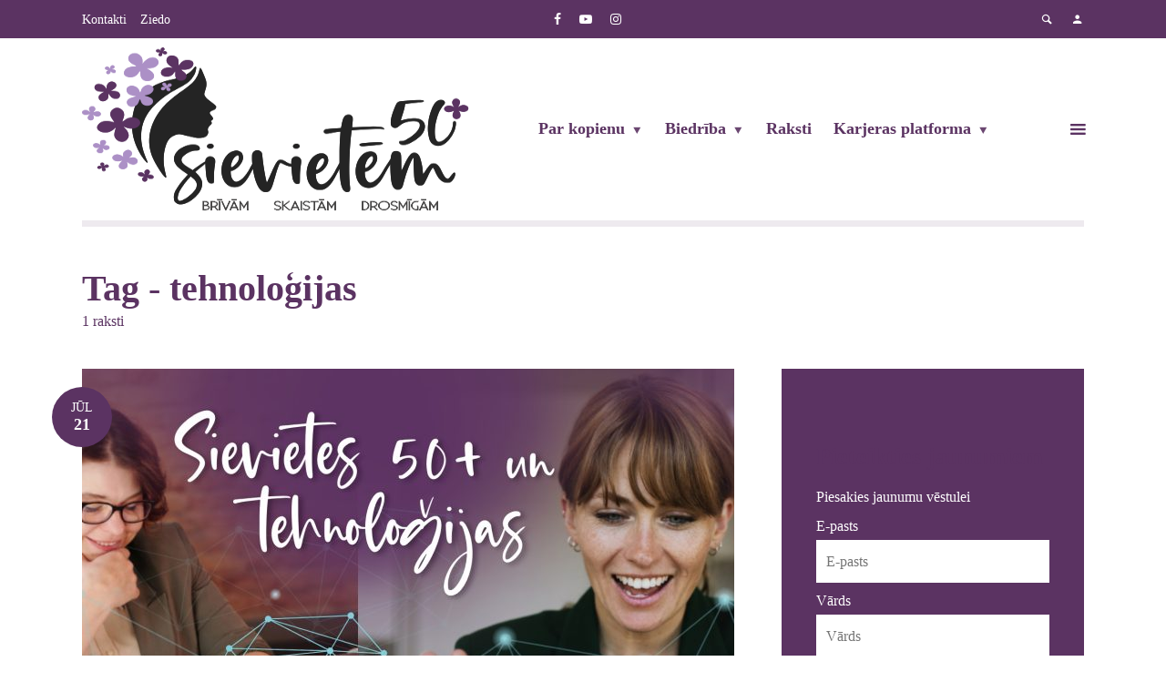

--- FILE ---
content_type: text/html; charset=UTF-8
request_url: https://sievietem50.plus/tag/tehnologijas/
body_size: 29047
content:
<!DOCTYPE html><html dir="ltr" lang="lv-LV" prefix="og: https://ogp.me/ns#" class="no-js no-svg"><head><script data-no-optimize="1">var litespeed_docref=sessionStorage.getItem("litespeed_docref");litespeed_docref&&(Object.defineProperty(document,"referrer",{get:function(){return litespeed_docref}}),sessionStorage.removeItem("litespeed_docref"));</script> <meta name="facebook-domain-verification" content="liprfm0j2igfumf9c5jisq8i5waunc" /><meta charset="UTF-8"><meta name="viewport" content="width=device-width, initial-scale=1"><link rel="profile" href="http://gmpg.org/xfn/11"><title>tehnoloģijas - Sievietēm 50 +</title><meta name="robots" content="max-image-preview:large" /><link rel="canonical" href="https://sievietem50.plus/tag/tehnologijas/" /><meta name="generator" content="All in One SEO (AIOSEO) 4.9.3" /> <script type="application/ld+json" class="aioseo-schema">{"@context":"https:\/\/schema.org","@graph":[{"@type":"BreadcrumbList","@id":"https:\/\/sievietem50.plus\/tag\/tehnologijas\/#breadcrumblist","itemListElement":[{"@type":"ListItem","@id":"https:\/\/sievietem50.plus#listItem","position":1,"name":"Home","item":"https:\/\/sievietem50.plus","nextItem":{"@type":"ListItem","@id":"https:\/\/sievietem50.plus\/tag\/tehnologijas\/#listItem","name":"tehnolo\u0123ijas"}},{"@type":"ListItem","@id":"https:\/\/sievietem50.plus\/tag\/tehnologijas\/#listItem","position":2,"name":"tehnolo\u0123ijas","previousItem":{"@type":"ListItem","@id":"https:\/\/sievietem50.plus#listItem","name":"Home"}}]},{"@type":"CollectionPage","@id":"https:\/\/sievietem50.plus\/tag\/tehnologijas\/#collectionpage","url":"https:\/\/sievietem50.plus\/tag\/tehnologijas\/","name":"tehnolo\u0123ijas - Sieviet\u0113m 50 +","inLanguage":"lv","isPartOf":{"@id":"https:\/\/sievietem50.plus\/#website"},"breadcrumb":{"@id":"https:\/\/sievietem50.plus\/tag\/tehnologijas\/#breadcrumblist"}},{"@type":"Organization","@id":"https:\/\/sievietem50.plus\/#organization","name":"Sieviet\u0113m 50 +","url":"https:\/\/sievietem50.plus\/","logo":{"@type":"ImageObject","url":"https:\/\/sievietem50.plus\/wp-content\/uploads\/2022\/09\/logo-ikona-transparent-bleeds.png","@id":"https:\/\/sievietem50.plus\/tag\/tehnologijas\/#organizationLogo","width":500,"height":526},"image":{"@id":"https:\/\/sievietem50.plus\/tag\/tehnologijas\/#organizationLogo"},"sameAs":["https:\/\/www.facebook.com\/sievietem50plus\/","https:\/\/www.instagram.com\/sievietem50plus\/","https:\/\/www.youtube.com\/channel\/UCiylPzwjqJCvtZkMAvsHygg"]},{"@type":"WebSite","@id":"https:\/\/sievietem50.plus\/#website","url":"https:\/\/sievietem50.plus\/","name":"Sieviet\u0113m 50 +","inLanguage":"lv","publisher":{"@id":"https:\/\/sievietem50.plus\/#organization"}}]}</script> <link rel='dns-prefetch' href='//js.stripe.com' /><link rel='dns-prefetch' href='//www.googletagmanager.com' /><link rel='dns-prefetch' href='//checkout.stripe.com' /><link rel='dns-prefetch' href='//fonts.googleapis.com' /><link rel='dns-prefetch' href='//pagead2.googlesyndication.com' /><link rel="alternate" type="application/rss+xml" title="Sievietēm 50 +&raquo; Plūsma" href="https://sievietem50.plus/feed/" /><link rel="alternate" type="application/rss+xml" title="Komentāru plūsma" href="https://sievietem50.plus/comments/feed/" /><link rel="alternate" type="application/rss+xml" title="Sievietēm 50 + &raquo; tehnoloģijas plūsma" href="https://sievietem50.plus/tag/tehnologijas/feed/" />
 <script src="//www.googletagmanager.com/gtag/js?id=G-14K2VV9MBB"  data-cfasync="false" data-wpfc-render="false" type="text/javascript" async></script> <script data-cfasync="false" data-wpfc-render="false" type="text/javascript">var mi_version = '9.11.1';
				var mi_track_user = true;
				var mi_no_track_reason = '';
								var MonsterInsightsDefaultLocations = {"page_location":"https:\/\/sievietem50.plus\/tag\/tehnologijas\/"};
								if ( typeof MonsterInsightsPrivacyGuardFilter === 'function' ) {
					var MonsterInsightsLocations = (typeof MonsterInsightsExcludeQuery === 'object') ? MonsterInsightsPrivacyGuardFilter( MonsterInsightsExcludeQuery ) : MonsterInsightsPrivacyGuardFilter( MonsterInsightsDefaultLocations );
				} else {
					var MonsterInsightsLocations = (typeof MonsterInsightsExcludeQuery === 'object') ? MonsterInsightsExcludeQuery : MonsterInsightsDefaultLocations;
				}

								var disableStrs = [
										'ga-disable-G-14K2VV9MBB',
									];

				/* Function to detect opted out users */
				function __gtagTrackerIsOptedOut() {
					for (var index = 0; index < disableStrs.length; index++) {
						if (document.cookie.indexOf(disableStrs[index] + '=true') > -1) {
							return true;
						}
					}

					return false;
				}

				/* Disable tracking if the opt-out cookie exists. */
				if (__gtagTrackerIsOptedOut()) {
					for (var index = 0; index < disableStrs.length; index++) {
						window[disableStrs[index]] = true;
					}
				}

				/* Opt-out function */
				function __gtagTrackerOptout() {
					for (var index = 0; index < disableStrs.length; index++) {
						document.cookie = disableStrs[index] + '=true; expires=Thu, 31 Dec 2099 23:59:59 UTC; path=/';
						window[disableStrs[index]] = true;
					}
				}

				if ('undefined' === typeof gaOptout) {
					function gaOptout() {
						__gtagTrackerOptout();
					}
				}
								window.dataLayer = window.dataLayer || [];

				window.MonsterInsightsDualTracker = {
					helpers: {},
					trackers: {},
				};
				if (mi_track_user) {
					function __gtagDataLayer() {
						dataLayer.push(arguments);
					}

					function __gtagTracker(type, name, parameters) {
						if (!parameters) {
							parameters = {};
						}

						if (parameters.send_to) {
							__gtagDataLayer.apply(null, arguments);
							return;
						}

						if (type === 'event') {
														parameters.send_to = monsterinsights_frontend.v4_id;
							var hookName = name;
							if (typeof parameters['event_category'] !== 'undefined') {
								hookName = parameters['event_category'] + ':' + name;
							}

							if (typeof MonsterInsightsDualTracker.trackers[hookName] !== 'undefined') {
								MonsterInsightsDualTracker.trackers[hookName](parameters);
							} else {
								__gtagDataLayer('event', name, parameters);
							}
							
						} else {
							__gtagDataLayer.apply(null, arguments);
						}
					}

					__gtagTracker('js', new Date());
					__gtagTracker('set', {
						'developer_id.dZGIzZG': true,
											});
					if ( MonsterInsightsLocations.page_location ) {
						__gtagTracker('set', MonsterInsightsLocations);
					}
										__gtagTracker('config', 'G-14K2VV9MBB', {"forceSSL":"true","link_attribution":"true"} );
										window.gtag = __gtagTracker;										(function () {
						/* https://developers.google.com/analytics/devguides/collection/analyticsjs/ */
						/* ga and __gaTracker compatibility shim. */
						var noopfn = function () {
							return null;
						};
						var newtracker = function () {
							return new Tracker();
						};
						var Tracker = function () {
							return null;
						};
						var p = Tracker.prototype;
						p.get = noopfn;
						p.set = noopfn;
						p.send = function () {
							var args = Array.prototype.slice.call(arguments);
							args.unshift('send');
							__gaTracker.apply(null, args);
						};
						var __gaTracker = function () {
							var len = arguments.length;
							if (len === 0) {
								return;
							}
							var f = arguments[len - 1];
							if (typeof f !== 'object' || f === null || typeof f.hitCallback !== 'function') {
								if ('send' === arguments[0]) {
									var hitConverted, hitObject = false, action;
									if ('event' === arguments[1]) {
										if ('undefined' !== typeof arguments[3]) {
											hitObject = {
												'eventAction': arguments[3],
												'eventCategory': arguments[2],
												'eventLabel': arguments[4],
												'value': arguments[5] ? arguments[5] : 1,
											}
										}
									}
									if ('pageview' === arguments[1]) {
										if ('undefined' !== typeof arguments[2]) {
											hitObject = {
												'eventAction': 'page_view',
												'page_path': arguments[2],
											}
										}
									}
									if (typeof arguments[2] === 'object') {
										hitObject = arguments[2];
									}
									if (typeof arguments[5] === 'object') {
										Object.assign(hitObject, arguments[5]);
									}
									if ('undefined' !== typeof arguments[1].hitType) {
										hitObject = arguments[1];
										if ('pageview' === hitObject.hitType) {
											hitObject.eventAction = 'page_view';
										}
									}
									if (hitObject) {
										action = 'timing' === arguments[1].hitType ? 'timing_complete' : hitObject.eventAction;
										hitConverted = mapArgs(hitObject);
										__gtagTracker('event', action, hitConverted);
									}
								}
								return;
							}

							function mapArgs(args) {
								var arg, hit = {};
								var gaMap = {
									'eventCategory': 'event_category',
									'eventAction': 'event_action',
									'eventLabel': 'event_label',
									'eventValue': 'event_value',
									'nonInteraction': 'non_interaction',
									'timingCategory': 'event_category',
									'timingVar': 'name',
									'timingValue': 'value',
									'timingLabel': 'event_label',
									'page': 'page_path',
									'location': 'page_location',
									'title': 'page_title',
									'referrer' : 'page_referrer',
								};
								for (arg in args) {
																		if (!(!args.hasOwnProperty(arg) || !gaMap.hasOwnProperty(arg))) {
										hit[gaMap[arg]] = args[arg];
									} else {
										hit[arg] = args[arg];
									}
								}
								return hit;
							}

							try {
								f.hitCallback();
							} catch (ex) {
							}
						};
						__gaTracker.create = newtracker;
						__gaTracker.getByName = newtracker;
						__gaTracker.getAll = function () {
							return [];
						};
						__gaTracker.remove = noopfn;
						__gaTracker.loaded = true;
						window['__gaTracker'] = __gaTracker;
					})();
									} else {
										console.log("");
					(function () {
						function __gtagTracker() {
							return null;
						}

						window['__gtagTracker'] = __gtagTracker;
						window['gtag'] = __gtagTracker;
					})();
									}</script> <style id='wp-img-auto-sizes-contain-inline-css' type='text/css'>img:is([sizes=auto i],[sizes^="auto," i]){contain-intrinsic-size:3000px 1500px}
/*# sourceURL=wp-img-auto-sizes-contain-inline-css */</style><link data-optimized="2" rel="stylesheet" href="https://sievietem50.plus/wp-content/litespeed/css/79b25ee46054682a789caeeda7ce2071.css?ver=fd29e" /><style id='wp-block-button-inline-css' type='text/css'>.wp-block-button__link{align-content:center;box-sizing:border-box;cursor:pointer;display:inline-block;height:100%;text-align:center;word-break:break-word}.wp-block-button__link.aligncenter{text-align:center}.wp-block-button__link.alignright{text-align:right}:where(.wp-block-button__link){border-radius:9999px;box-shadow:none;padding:calc(.667em + 2px) calc(1.333em + 2px);text-decoration:none}.wp-block-button[style*=text-decoration] .wp-block-button__link{text-decoration:inherit}.wp-block-buttons>.wp-block-button.has-custom-width{max-width:none}.wp-block-buttons>.wp-block-button.has-custom-width .wp-block-button__link{width:100%}.wp-block-buttons>.wp-block-button.has-custom-font-size .wp-block-button__link{font-size:inherit}.wp-block-buttons>.wp-block-button.wp-block-button__width-25{width:calc(25% - var(--wp--style--block-gap, .5em)*.75)}.wp-block-buttons>.wp-block-button.wp-block-button__width-50{width:calc(50% - var(--wp--style--block-gap, .5em)*.5)}.wp-block-buttons>.wp-block-button.wp-block-button__width-75{width:calc(75% - var(--wp--style--block-gap, .5em)*.25)}.wp-block-buttons>.wp-block-button.wp-block-button__width-100{flex-basis:100%;width:100%}.wp-block-buttons.is-vertical>.wp-block-button.wp-block-button__width-25{width:25%}.wp-block-buttons.is-vertical>.wp-block-button.wp-block-button__width-50{width:50%}.wp-block-buttons.is-vertical>.wp-block-button.wp-block-button__width-75{width:75%}.wp-block-button.is-style-squared,.wp-block-button__link.wp-block-button.is-style-squared{border-radius:0}.wp-block-button.no-border-radius,.wp-block-button__link.no-border-radius{border-radius:0!important}:root :where(.wp-block-button .wp-block-button__link.is-style-outline),:root :where(.wp-block-button.is-style-outline>.wp-block-button__link){border:2px solid;padding:.667em 1.333em}:root :where(.wp-block-button .wp-block-button__link.is-style-outline:not(.has-text-color)),:root :where(.wp-block-button.is-style-outline>.wp-block-button__link:not(.has-text-color)){color:currentColor}:root :where(.wp-block-button .wp-block-button__link.is-style-outline:not(.has-background)),:root :where(.wp-block-button.is-style-outline>.wp-block-button__link:not(.has-background)){background-color:initial;background-image:none}
/*# sourceURL=https://sievietem50.plus/wp-includes/blocks/button/style.min.css */</style><style id='wp-block-buttons-inline-css' type='text/css'>.wp-block-buttons{box-sizing:border-box}.wp-block-buttons.is-vertical{flex-direction:column}.wp-block-buttons.is-vertical>.wp-block-button:last-child{margin-bottom:0}.wp-block-buttons>.wp-block-button{display:inline-block;margin:0}.wp-block-buttons.is-content-justification-left{justify-content:flex-start}.wp-block-buttons.is-content-justification-left.is-vertical{align-items:flex-start}.wp-block-buttons.is-content-justification-center{justify-content:center}.wp-block-buttons.is-content-justification-center.is-vertical{align-items:center}.wp-block-buttons.is-content-justification-right{justify-content:flex-end}.wp-block-buttons.is-content-justification-right.is-vertical{align-items:flex-end}.wp-block-buttons.is-content-justification-space-between{justify-content:space-between}.wp-block-buttons.aligncenter{text-align:center}.wp-block-buttons:not(.is-content-justification-space-between,.is-content-justification-right,.is-content-justification-left,.is-content-justification-center) .wp-block-button.aligncenter{margin-left:auto;margin-right:auto;width:100%}.wp-block-buttons[style*=text-decoration] .wp-block-button,.wp-block-buttons[style*=text-decoration] .wp-block-button__link{text-decoration:inherit}.wp-block-buttons.has-custom-font-size .wp-block-button__link{font-size:inherit}.wp-block-buttons .wp-block-button__link{width:100%}.wp-block-button.aligncenter{text-align:center}
/*# sourceURL=https://sievietem50.plus/wp-includes/blocks/buttons/style.min.css */</style><style id='wp-block-paragraph-inline-css' type='text/css'>.is-small-text{font-size:.875em}.is-regular-text{font-size:1em}.is-large-text{font-size:2.25em}.is-larger-text{font-size:3em}.has-drop-cap:not(:focus):first-letter{float:left;font-size:8.4em;font-style:normal;font-weight:100;line-height:.68;margin:.05em .1em 0 0;text-transform:uppercase}body.rtl .has-drop-cap:not(:focus):first-letter{float:none;margin-left:.1em}p.has-drop-cap.has-background{overflow:hidden}:root :where(p.has-background){padding:1.25em 2.375em}:where(p.has-text-color:not(.has-link-color)) a{color:inherit}p.has-text-align-left[style*="writing-mode:vertical-lr"],p.has-text-align-right[style*="writing-mode:vertical-rl"]{rotate:180deg}
/*# sourceURL=https://sievietem50.plus/wp-includes/blocks/paragraph/style.min.css */</style><style id='wp-block-quote-inline-css' type='text/css'>.wp-block-quote{box-sizing:border-box;overflow-wrap:break-word}.wp-block-quote.is-large:where(:not(.is-style-plain)),.wp-block-quote.is-style-large:where(:not(.is-style-plain)){margin-bottom:1em;padding:0 1em}.wp-block-quote.is-large:where(:not(.is-style-plain)) p,.wp-block-quote.is-style-large:where(:not(.is-style-plain)) p{font-size:1.5em;font-style:italic;line-height:1.6}.wp-block-quote.is-large:where(:not(.is-style-plain)) cite,.wp-block-quote.is-large:where(:not(.is-style-plain)) footer,.wp-block-quote.is-style-large:where(:not(.is-style-plain)) cite,.wp-block-quote.is-style-large:where(:not(.is-style-plain)) footer{font-size:1.125em;text-align:right}.wp-block-quote>cite{display:block}
/*# sourceURL=https://sievietem50.plus/wp-includes/blocks/quote/style.min.css */</style><style id='global-styles-inline-css' type='text/css'>:root{--wp--preset--aspect-ratio--square: 1;--wp--preset--aspect-ratio--4-3: 4/3;--wp--preset--aspect-ratio--3-4: 3/4;--wp--preset--aspect-ratio--3-2: 3/2;--wp--preset--aspect-ratio--2-3: 2/3;--wp--preset--aspect-ratio--16-9: 16/9;--wp--preset--aspect-ratio--9-16: 9/16;--wp--preset--color--black: #000000;--wp--preset--color--cyan-bluish-gray: #abb8c3;--wp--preset--color--white: #ffffff;--wp--preset--color--pale-pink: #f78da7;--wp--preset--color--vivid-red: #cf2e2e;--wp--preset--color--luminous-vivid-orange: #ff6900;--wp--preset--color--luminous-vivid-amber: #fcb900;--wp--preset--color--light-green-cyan: #7bdcb5;--wp--preset--color--vivid-green-cyan: #00d084;--wp--preset--color--pale-cyan-blue: #8ed1fc;--wp--preset--color--vivid-cyan-blue: #0693e3;--wp--preset--color--vivid-purple: #9b51e0;--wp--preset--color--opinion-acc: #5b3362;--wp--preset--color--opinion-txt: #5b3362;--wp--preset--color--opinion-bg: #ffffff;--wp--preset--color--opinion-bg-light: #f2f2f3;--wp--preset--gradient--vivid-cyan-blue-to-vivid-purple: linear-gradient(135deg,rgb(6,147,227) 0%,rgb(155,81,224) 100%);--wp--preset--gradient--light-green-cyan-to-vivid-green-cyan: linear-gradient(135deg,rgb(122,220,180) 0%,rgb(0,208,130) 100%);--wp--preset--gradient--luminous-vivid-amber-to-luminous-vivid-orange: linear-gradient(135deg,rgb(252,185,0) 0%,rgb(255,105,0) 100%);--wp--preset--gradient--luminous-vivid-orange-to-vivid-red: linear-gradient(135deg,rgb(255,105,0) 0%,rgb(207,46,46) 100%);--wp--preset--gradient--very-light-gray-to-cyan-bluish-gray: linear-gradient(135deg,rgb(238,238,238) 0%,rgb(169,184,195) 100%);--wp--preset--gradient--cool-to-warm-spectrum: linear-gradient(135deg,rgb(74,234,220) 0%,rgb(151,120,209) 20%,rgb(207,42,186) 40%,rgb(238,44,130) 60%,rgb(251,105,98) 80%,rgb(254,248,76) 100%);--wp--preset--gradient--blush-light-purple: linear-gradient(135deg,rgb(255,206,236) 0%,rgb(152,150,240) 100%);--wp--preset--gradient--blush-bordeaux: linear-gradient(135deg,rgb(254,205,165) 0%,rgb(254,45,45) 50%,rgb(107,0,62) 100%);--wp--preset--gradient--luminous-dusk: linear-gradient(135deg,rgb(255,203,112) 0%,rgb(199,81,192) 50%,rgb(65,88,208) 100%);--wp--preset--gradient--pale-ocean: linear-gradient(135deg,rgb(255,245,203) 0%,rgb(182,227,212) 50%,rgb(51,167,181) 100%);--wp--preset--gradient--electric-grass: linear-gradient(135deg,rgb(202,248,128) 0%,rgb(113,206,126) 100%);--wp--preset--gradient--midnight: linear-gradient(135deg,rgb(2,3,129) 0%,rgb(40,116,252) 100%);--wp--preset--font-size--small: 16px;--wp--preset--font-size--medium: 20px;--wp--preset--font-size--large: 30px;--wp--preset--font-size--x-large: 42px;--wp--preset--font-size--normal: 20px;--wp--preset--font-size--huge: 40px;--wp--preset--font-family--inter: "Inter", sans-serif;--wp--preset--font-family--cardo: Cardo;--wp--preset--spacing--20: 0.44rem;--wp--preset--spacing--30: 0.67rem;--wp--preset--spacing--40: 1rem;--wp--preset--spacing--50: 1.5rem;--wp--preset--spacing--60: 2.25rem;--wp--preset--spacing--70: 3.38rem;--wp--preset--spacing--80: 5.06rem;--wp--preset--shadow--natural: 6px 6px 9px rgba(0, 0, 0, 0.2);--wp--preset--shadow--deep: 12px 12px 50px rgba(0, 0, 0, 0.4);--wp--preset--shadow--sharp: 6px 6px 0px rgba(0, 0, 0, 0.2);--wp--preset--shadow--outlined: 6px 6px 0px -3px rgb(255, 255, 255), 6px 6px rgb(0, 0, 0);--wp--preset--shadow--crisp: 6px 6px 0px rgb(0, 0, 0);}:where(.is-layout-flex){gap: 0.5em;}:where(.is-layout-grid){gap: 0.5em;}body .is-layout-flex{display: flex;}.is-layout-flex{flex-wrap: wrap;align-items: center;}.is-layout-flex > :is(*, div){margin: 0;}body .is-layout-grid{display: grid;}.is-layout-grid > :is(*, div){margin: 0;}:where(.wp-block-columns.is-layout-flex){gap: 2em;}:where(.wp-block-columns.is-layout-grid){gap: 2em;}:where(.wp-block-post-template.is-layout-flex){gap: 1.25em;}:where(.wp-block-post-template.is-layout-grid){gap: 1.25em;}.has-black-color{color: var(--wp--preset--color--black) !important;}.has-cyan-bluish-gray-color{color: var(--wp--preset--color--cyan-bluish-gray) !important;}.has-white-color{color: var(--wp--preset--color--white) !important;}.has-pale-pink-color{color: var(--wp--preset--color--pale-pink) !important;}.has-vivid-red-color{color: var(--wp--preset--color--vivid-red) !important;}.has-luminous-vivid-orange-color{color: var(--wp--preset--color--luminous-vivid-orange) !important;}.has-luminous-vivid-amber-color{color: var(--wp--preset--color--luminous-vivid-amber) !important;}.has-light-green-cyan-color{color: var(--wp--preset--color--light-green-cyan) !important;}.has-vivid-green-cyan-color{color: var(--wp--preset--color--vivid-green-cyan) !important;}.has-pale-cyan-blue-color{color: var(--wp--preset--color--pale-cyan-blue) !important;}.has-vivid-cyan-blue-color{color: var(--wp--preset--color--vivid-cyan-blue) !important;}.has-vivid-purple-color{color: var(--wp--preset--color--vivid-purple) !important;}.has-black-background-color{background-color: var(--wp--preset--color--black) !important;}.has-cyan-bluish-gray-background-color{background-color: var(--wp--preset--color--cyan-bluish-gray) !important;}.has-white-background-color{background-color: var(--wp--preset--color--white) !important;}.has-pale-pink-background-color{background-color: var(--wp--preset--color--pale-pink) !important;}.has-vivid-red-background-color{background-color: var(--wp--preset--color--vivid-red) !important;}.has-luminous-vivid-orange-background-color{background-color: var(--wp--preset--color--luminous-vivid-orange) !important;}.has-luminous-vivid-amber-background-color{background-color: var(--wp--preset--color--luminous-vivid-amber) !important;}.has-light-green-cyan-background-color{background-color: var(--wp--preset--color--light-green-cyan) !important;}.has-vivid-green-cyan-background-color{background-color: var(--wp--preset--color--vivid-green-cyan) !important;}.has-pale-cyan-blue-background-color{background-color: var(--wp--preset--color--pale-cyan-blue) !important;}.has-vivid-cyan-blue-background-color{background-color: var(--wp--preset--color--vivid-cyan-blue) !important;}.has-vivid-purple-background-color{background-color: var(--wp--preset--color--vivid-purple) !important;}.has-black-border-color{border-color: var(--wp--preset--color--black) !important;}.has-cyan-bluish-gray-border-color{border-color: var(--wp--preset--color--cyan-bluish-gray) !important;}.has-white-border-color{border-color: var(--wp--preset--color--white) !important;}.has-pale-pink-border-color{border-color: var(--wp--preset--color--pale-pink) !important;}.has-vivid-red-border-color{border-color: var(--wp--preset--color--vivid-red) !important;}.has-luminous-vivid-orange-border-color{border-color: var(--wp--preset--color--luminous-vivid-orange) !important;}.has-luminous-vivid-amber-border-color{border-color: var(--wp--preset--color--luminous-vivid-amber) !important;}.has-light-green-cyan-border-color{border-color: var(--wp--preset--color--light-green-cyan) !important;}.has-vivid-green-cyan-border-color{border-color: var(--wp--preset--color--vivid-green-cyan) !important;}.has-pale-cyan-blue-border-color{border-color: var(--wp--preset--color--pale-cyan-blue) !important;}.has-vivid-cyan-blue-border-color{border-color: var(--wp--preset--color--vivid-cyan-blue) !important;}.has-vivid-purple-border-color{border-color: var(--wp--preset--color--vivid-purple) !important;}.has-vivid-cyan-blue-to-vivid-purple-gradient-background{background: var(--wp--preset--gradient--vivid-cyan-blue-to-vivid-purple) !important;}.has-light-green-cyan-to-vivid-green-cyan-gradient-background{background: var(--wp--preset--gradient--light-green-cyan-to-vivid-green-cyan) !important;}.has-luminous-vivid-amber-to-luminous-vivid-orange-gradient-background{background: var(--wp--preset--gradient--luminous-vivid-amber-to-luminous-vivid-orange) !important;}.has-luminous-vivid-orange-to-vivid-red-gradient-background{background: var(--wp--preset--gradient--luminous-vivid-orange-to-vivid-red) !important;}.has-very-light-gray-to-cyan-bluish-gray-gradient-background{background: var(--wp--preset--gradient--very-light-gray-to-cyan-bluish-gray) !important;}.has-cool-to-warm-spectrum-gradient-background{background: var(--wp--preset--gradient--cool-to-warm-spectrum) !important;}.has-blush-light-purple-gradient-background{background: var(--wp--preset--gradient--blush-light-purple) !important;}.has-blush-bordeaux-gradient-background{background: var(--wp--preset--gradient--blush-bordeaux) !important;}.has-luminous-dusk-gradient-background{background: var(--wp--preset--gradient--luminous-dusk) !important;}.has-pale-ocean-gradient-background{background: var(--wp--preset--gradient--pale-ocean) !important;}.has-electric-grass-gradient-background{background: var(--wp--preset--gradient--electric-grass) !important;}.has-midnight-gradient-background{background: var(--wp--preset--gradient--midnight) !important;}.has-small-font-size{font-size: var(--wp--preset--font-size--small) !important;}.has-medium-font-size{font-size: var(--wp--preset--font-size--medium) !important;}.has-large-font-size{font-size: var(--wp--preset--font-size--large) !important;}.has-x-large-font-size{font-size: var(--wp--preset--font-size--x-large) !important;}
/*# sourceURL=global-styles-inline-css */</style><style id='core-block-supports-inline-css' type='text/css'>.wp-container-core-buttons-is-layout-16018d1d{justify-content:center;}
/*# sourceURL=core-block-supports-inline-css */</style><style id='classic-theme-styles-inline-css' type='text/css'>/*! This file is auto-generated */
.wp-block-button__link{color:#fff;background-color:#32373c;border-radius:9999px;box-shadow:none;text-decoration:none;padding:calc(.667em + 2px) calc(1.333em + 2px);font-size:1.125em}.wp-block-file__button{background:#32373c;color:#fff;text-decoration:none}
/*# sourceURL=/wp-includes/css/classic-themes.min.css */</style><link rel='stylesheet' id='stripe-checkout-button-css' href='https://checkout.stripe.com/v3/checkout/button.css' type='text/css' media='all' /><style id='woocommerce-inline-inline-css' type='text/css'>.woocommerce form .form-row .required { visibility: visible; }
/*# sourceURL=woocommerce-inline-inline-css */</style><style id='opinion-main-inline-css' type='text/css'>@media (min-width: 570px){.container {padding-left: 23px;padding-right: 23px;}}@media (min-width: 970px){.container {padding-left: 26px;padding-right: 26px;}}@media (min-width: 1100px){.container {padding-left: 52px;padding-right: 52px;}.row {margin-left: -26px;margin-right: -26px;}.col, .col-1, .col-10, .col-11, .col-12, .col-2, .col-3, .col-4, .col-5, .col-6, .col-7, .col-8, .col-9, .col-auto,.col-lg, .col-lg-1, .col-lg-10, .col-lg-11, .col-lg-12, .col-lg-2, .col-lg-3, .col-lg-4, .col-lg-5, .col-lg-6, .col-lg-7,.col-lg-8, .col-lg-9, .col-lg-auto, .col-md, .col-md-1, .col-md-10, .col-md-11, .col-md-12, .col-md-2, .col-md-3, .col-md-4,.col-md-5, .col-md-6, .col-md-7, .col-md-8, .col-md-9, .col-md-auto, .col-sm, .col-sm-1, .col-sm-10, .col-sm-11, .col-sm-12, .col-sm-2,.col-sm-3, .col-sm-4, .col-sm-5, .col-sm-6, .col-sm-7, .col-sm-8, .col-sm-9, .col-sm-auto, .col-xl, .col-xl-1, .col-xl-10, .col-xl-11, .col-xl-12,.col-xl-2, .col-xl-3, .col-xl-4, .col-xl-5, .col-xl-6, .col-xl-7, .col-xl-8, .col-xl-9, .col-xl-auto{padding-left: 26px;padding-right: 26px;}}.opinion-top-bar{background-color: #5b3362;color: #ffffff;}.opinion-top-bar .sub-menu{background-color: #5b3362;}.opinion-top-bar a{color: #ffffff;}.opinion-top-bar ul li a:before{background-color: #ac90c6;}.opinion-top-bar .container{height: 42px;}.opinion-header{font-family: 'Source Sans Pro';font-weight: 600;background: #ffffff;color: #5b3362;font-size: 2rem;}.opinion-header a{font-size: 1.8rem;color: #5b3362;}.opinion-header li:hover > a,.opinion-action-close:hover,.opinion-header .opinion-menu > li.current-menu-ancestor>a,.opinion-header .opinion-menu > li.current-menu-item>a {color: #ac90c6;}.opinion-header .site-title a{font-size: 4.0rem;}.opinion-header .opinion-menu .sub-menu{background: #ac90c6;}.opinion-header .opinion-menu .sub-menu .sub-menu{border-left: 1px solid rgba(255,255,255,0.1);}.opinion-header .opinion-menu .sub-menu .opinion-rev.sub-menu{border-left: none;border-right: 1px solid rgba(255,255,255,0.1);}.opinion-header .opinion-menu .sub-menu li a{color: #FFF;}.opinion-header-border {background: rgba(91,51,98,0.1);}body .opinion-header-sticky>.container:first-child{height: 82px;}.opinion-header-sticky .opinion-logo img{max-height: 82px; }ul.opinion-menu .opinion-mega-menu > .sub-menu{top: 120px;}body .opinion-header-sticky ul.opinion-menu .opinion-mega-menu > .sub-menu{top: 61px;}body,#cancel-comment-reply-link{font-family: 'Source Sans Pro';font-weight: 400;}body{font-size: 1.6rem;color: #5b3362;background: #ffffff;}.entry-category a,.section-nav a{color: #5b3362;}.entry-title,.entry-title a,h1, h2, h3, h4, h5, h6, .h1, .h2, .h3, .h4, .h5, .h6{color: #5b3362;}.entry-meta-primary a:after{background-color: #5b3362;}.entry-category a:hover,.section-nav a:hover,.entry-title a:hover,.entry-meta a:hover,.fn a:hover,.slot-title a:hover{background: rgba(91,51,98,0.1);}.entry-category:after,.entry-category a + a:before,.meta-item +.meta-item:before,.section-nav li + li a:before,.section-title + .section-nav:before,.opinion-single .entry-tags:before,.opinion-single .entry-share:before,.section-nav:before{background-color: #5b3362;}.format-audio .entry-title a:before,.format-gallery .entry-title a:before,.format-video .entry-title a:before,.sticky .entry-title a:before{background-color: #5b3362;color: #ffffff;}.opinion-duotone .entry-title a:before,.opinion-inverted .entry-title a:before{background-color: #FFF;color: #5b3362;}.opinion-duotone .entry-media a::after,.opinion-duotone .entry-media a::before {background: #5b3362;}.opinion-duotone .entry-meta-primary a:after {border: 1px solid rgba(255,255,255,0.8);}.opinion-breadcrumbs{color:rgba(91,51,98,0.5);}.opinion-breadcrumbs a{color: #5b3362;}.opinion-breadcrumbs a:hover{background: rgba(91,51,98,0.1);}.meks_ess a:hover{background-color: #5b3362;}a{color: #5b3362;}.entry-content a,.entry-content li a,.comment-content a{color: #5b3362;box-shadow: 0 1px 0 rgba(91,51,98,0.5);}.entry-content p a:hover,.entry-content li a:hover,.comment-content a:hover,.entry-content .wp-caption-text a:hover{background: rgba(91,51,98,0.1);}.entry-content blockquote cite a,.entry-content blockquote p a{box-shadow: 0 1px 0 rgba(255,255,255,0.5);}.entry-content blockquote cite a:hover,.entry-content blockquote p a:hover{background: rgba(255,255,255,0.1);}.entry-meta a,.section-meta a{color: #5b3362;}blockquote{background: #5b3362;color: #ffffff;}.menu-main .sub-menu li a{font-size: 1.8rem;}thead{background: #5b3362;color: #ffffff;}code,pre,pre h2{background: #5b3362;color: #ffffff;}h1,h2,h3,h4,.h1,.h2,.h3,.h4,h5,h6,.h5,.h6,blockquote,.fn,.mks_author_widget h3,.opinion-menu .opinion-mega-menu .opinion-menu-posts li a,.wp-block-cover .wp-block-cover-image-text, .wp-block-cover .wp-block-cover-text, .wp-block-cover h2, .wp-block-cover-image .wp-block-cover-image-text, .wp-block-cover-image .wp-block-cover-text, .wp-block-cover-image h2{font-family: 'Merriweather';font-weight: 700;}h1,h2,h3,h4,.h1,.h2,.h3,.h4,.fn,.mks_author_widget h3,.opinion-menu .opinion-mega-menu .opinion-menu-posts li a{font-size: 2.4rem;}.opinion-menu .opinion-mega-menu .opinion-menu-posts li a{font-size:1.6rem;}h5,h6,.h5,.h6{font-size: 2rem;}.section-title{font-size: 2.4rem;}.opinion-sidebar,.font-small,.font-medium,.entry-summary,.opinion-footer,.wp-block-quote cite{font-size: 1.6rem;line-height:1.5;}.h2-md,.fn,.wp-block-cover-image .wp-block-cover-image-text, .wp-block-cover-image .wp-block-cover-text, .wp-block-cover-image h2, .wp-block-cover .wp-block-cover-image-text, .wp-block-cover .wp-block-cover-text, .wp-block-cover h2{font-size: 1.8rem;}.opinion-header > .container:first-child{height: 90px;}.opinion-header .site-title img{max-height: 70px;}@media (min-width: 570px){body{font-size: 1.8rem;}.opinion-header > .container:first-child{height: 110px;}.opinion-header .site-title img{max-height: 90px;}.h2-md{font-size: 2.4rem;}.opinion-single-cover{height: 375px;}.opinion-page-cover{height: 300px;}.opinion-category-cover{height: 375px;}.opinion-layout-h-cover{height: 464px;}.opinion-layout-l-cover{height: 473px;}.opinion-layout-m{height: 557px;}.opinion-layout-m-cover{height: 464px;}.entry-category a,.section-nav a,.section-category a,.entry-meta,.section-meta{font-size: 1.6rem;}.opinion-layout-small .entry-category a{font-size: 1.5rem;}}@media (min-width: 970px){body{font-size: 2.0rem;}h1,.h1,.section-title{font-size: 3.2rem;}h2,.h2,.h2-md {font-size: 3rem;}h3,.h3,.wp-block-cover .wp-block-cover-image-text, .wp-block-cover .wp-block-cover-text, .wp-block-cover h2, .wp-block-cover-image .wp-block-cover-image-text, .wp-block-cover-image .wp-block-cover-text, .wp-block-cover-image h2 {font-size: 2.6rem;}h4,.h4 {font-size: 2.2rem;}h5,.h5,.mks_author_widget h3 {font-size: 2rem;}h6,.h6,.fn,blockquote{font-size: 1.8rem;}.font-medium{font-size: 1.8rem;}.opinion-header > .container:first-child{height: 200px;}.opinion-header .site-title img{max-height: 180px;}.opinion-single-cover{height: 500px;}.opinion-page-cover{height: 400px;}.opinion-category-cover{height: 500px;}.opinion-layout-h-cover{height: 619px;}.opinion-layout-l-cover{height: 515px;}.opinion-layout-m{height: 619px;}.opinion-layout-m-cover{height: 619px;}}@media (min-width: 1100px){h1,.h1{font-size: 4.0rem;}h2,.h2,.h2-md {font-size: 3.2rem;}h3,.h3 {font-size: 2.6rem;}h4,.h4 {font-size: 2.4rem;}h5,.h5,.mks_author_widget h3 {font-size: 2.2rem;}h6,.h6,.fn,blockquote{font-size: 2.0rem;}.section-title{font-size: 4.0rem;}}.opinion-bg-light,.opinion-comments .comment-respond{background: #f2f2f3;color: #5b3362;}.opinion-sidebar a,.widget_calendar table caption{color: #5b3362;}.widget p a:hover,.widget li a:hover,.widget .entry-header a:hover{background-color: rgba(91,51,98,0.1);}.widget-title{font-family: 'Source Sans Pro';font-weight: 600;font-size: 2.0rem;}.widget_calendar table tbody td a{background: hsla(275, 23%, 67%, .8);}.comment-author-link,.recentcomments{color: rgba(77,70,79,.6);}.widget .mks_social_widgetli a:hover{background-color: rgba(77,70,79,1);opacity: 1;}.widget .wp-caption-text:after{background: rgba(77,70,79,1);}.opinion-inverted .widget-title,.mks_author_widget .opinion-inverted h3{color: #ffffff;}.mks_ads_widget .opinion-inverted .widget-title{color: #5b3362;}.widget .opinion-invertedp a:hover,.widget .opinion-inverted li a:hover{background-color: rgba(255,255,255,0.1);}.opinion-footer{background-color: #5b3362;}.opinion-footer,.opinion-footer a,.opinion-footer .widget-title{color: #ffffff;}.opinion-prefooter a:hover{color: #ac90c6;}.opinion-footer-widgets .widget a:hover{background: rgba(255,255,255,0.1);}.opinion-footer-widgets .comment-author-link,.opinion-footer-widgets .recentcomments{color: rgba(255,255,255,0.6);}.opinion-footer-widgets button,.opinion-footer-widgets input[type=submit]{background: #ac90c6;color: #ffffff;}.opinion-footer-widgets button:hover,.opinion-footer-widgets input[type=submit]:hover,.opinion-footer-widgets .widget .tagcloud a:hover{background: #ffffff;color: #5b3362;}.opinion-footer-widgets .wp-caption-text:after{background: #ffffff;}.opinion-footer-widgets .widget .tagcloud a{border-color: rgba(255,255,255,0.5);color: #ffffff;}.opinion-postfooter a{box-shadow: 0 1px 0 rgba(255,255,255,0.5);}.opinion-postfooter a:hover{background: rgba(255,255,255,0.1);}.opinion-postfooter:before{background: #ffffff;}.opinion-button,.entry-content .opinion-button,input[type="submit"],.comment-reply-link,.opinion-pagination a,.widget .mks_read_more a,.widget .mks_autor_link_wrap a,button,.meks-instagram-follow-link .meks-widget-cta,.opinion-comments .page-numbers li a,ul.mks_social_widget_ul li a,body div.wpforms-container-full .wpforms-form input[type=submit], body div.wpforms-container-full .wpforms-form button[type=submit], body div.wpforms-container-full .wpforms-form .wpforms-page-button{background-color: #5b3362;color: #ffffff;}.opinion-button:hover,.entry-content .opinion-button:hover,input[type="submit"]:hover,.comment-reply-link:hover,.opinion-pagination a:hover,.widget .mks_read_more a:hover,.widget .mks_autor_link_wrap a:hover,button:hover,.meks-instagram-follow-link .meks-widget-cta:hover,.opinion-comments .page-numbers li a:hover,ul.mks_social_widget_ul li a:hover,body div.wpforms-container-full .wpforms-form input[type=submit]:hover, body div.wpforms-container-full .wpforms-form button[type=submit]:hover, body div.wpforms-container-full .wpforms-form .wpforms-page-button:hover,body div.wpforms-container-full .wpforms-form input[type=submit]:focus, body div.wpforms-container-full .wpforms-form button[type=submit]:focus, body div.wpforms-container-full .wpforms-form .wpforms-page-button:focus {background: #5b3362;}.opinion-button.opinion-button-hollow,.opinion-single .entry-tags a,.comment-reply-link,.page-numbers.current,.widget .tagcloud a,.opinion-comments .page-numbers li span{background: transparent;color:#5b3362;border-color: rgba(91,51,98,0.5);}.opinion-button.opinion-button-hollow:hover,.opinion-single .entry-tags a:hover,.comment-reply-link:hover,.widget .tagcloud a:hover,#cancel-comment-reply-link:hover{background: #5b3362;color: #ffffff;}.entry-content a.mks_button:hover,.entry-content a.mks_ico:hover{background-color: #5b3362 !important;}.opinion-sticky-bottom{background: #ffffff;}input[type=number], input[type=text], input[type=email], input[type=url], input[type=tel], input[type=password], input[type=date], input[type=search], select, textarea {background: #ffffff;border-color: rgba(91,51,98,0.2);}::-webkit-input-placeholder {border-color: rgba(91,51,98,0.5);}::-moz-placeholder {border-color: rgba(91,51,98,0.5);}:-ms-input-placeholder {border-color: rgba(91,51,98,0.5);}:-moz-placeholder {border-color: rgba(91,51,98,0.5);}.opinion-pagination{border-color: rgba(91,51,98,0.1);}.double-bounce1, .double-bounce2{background-color: rgba(91,51,98,0.5);}.opinion-inverted .opinion-button.opinion-button-hollow{color: #FFF;border-color: rgba(255, 255, 255, 0.5);}.opinion-inverted .opinion-button:hover,.opinion-inverted .entry-content .opinion-button:hover,.opinion-inverted input[type="submit"]:hover,.opinion-inverted .comment-reply-link:hover,.opinion-inverted .opinion-pagination a:hover,.opinion-inverted .page-numbers.current:hover,.widget .opinion-inverted .mks_read_more a:hover,.widget .opinion-inverted .mks_autor_link_wrap a:hover,.widget .opinion-inverted .meks-instagram-follow-link .meks-widget-cta:hover,.opinion-inverted button:hover,.opinion-section-instagram .meks-instagram-follow-link .meks-widget-cta,.opinion-section-instagram .opinion-button,.opinion-module-slider .owl-nav.container .opinion-button,.widget .opinion-inverted ul.mks_social_widget_ul li a:hover,.gallery-columns-1 .opinion-button,.wp-block-gallery.columns-1 .opinion-button {background: #ffffff;color: #5b3362;}.widget .opinion-inverted ul.mks_social_widget_ul li a:hover:before{color: #5b3362;}.entry-content .opinion-inverted p a,.comment-content blockquote a{color: #ffffff;box-shadow: 0 1px 0 rgba(255,255,255,0.5);}.entry-content .opinion-inverted p a:hover,.comment-content blockquote a:hover{background: rgba(255,255,255,0.1);}.opinion-section-instagram .meks-instagram-follow-link .meks-widget-cta:hover,.opinion-section-instagram .opinion-button:hover,.opinion-module-slider .owl-nav.container .opinion-button:hover,.gallery-columns-1 .opinion-button:hover,.wp-block-gallery.columns-1 .opinion-button:hover{background: #5b3362;color: #ffffff;}.opinion-inverted{background-color: #5b3362;color: #ffffff;}.opinion-inverted a,.comment-content blockquote cite a,.entry-content blockquote cite a,.entry-content blockquote p a,.opinion-inverted .entry-header,.opinion-inverted .entry-category a,.opinion-inverted .entry-title a,.opinion-inverted .entry-meta a,.opinion-inverted .section-title{color: #ffffff;}.opinion-inverted .entry-category:after,.opinion-inverted .entry-category a + a:before,.opinion-inverted .meta-item +.meta-item:before{background-color: #ffffff;}.opinion-inverted .entry-category a:hover,.opinion-inverted .section-nav a:hover,.opinion-inverted .entry-title a:hover,.opinion-inverted .entry-meta a:hover,.opinion-inverted a:hover{background: rgba(255,255,255,0.1);}.opinion-inverted p a{box-shadow: 0 1px 0 rgba(255,255,255,0.5);}.opinion-inverted p a:hover{background: rgba(255,255,255,0.1);}.opinion-accent{background-color: #5b3362;}.opinion-accent button,.opinion-accent .meks-instagram-follow-link .meks-widget-cta,.opinion-accent .mks_autor_link_wrap a{background-color: #5b3362;}body .entry-content .wp-audio-shortcode .mejs-controls{background-color: #5b3362;}.wp-block-image figcaption{color: #5b3362;}.entry-content .wp-block-button__link{background: #5b3362;color: #ffffff;}.is-style-outline .wp-block-button__link{border: 2px solid #5b3362;color: #5b3362;}.wp-block-button__link:hover{background-color: #5b3362;color: #ffffff;}.wp-block-separator{border-color: #5b3362;}.wp-block-pullquote:not(.is-style-solid-color){border-top:4px solid #5b3362;border-bottom:4px solid #5b3362;color: #5b3362;}.wp-block-pullquote:not(.is-style-solid-color) blockquote{color: #5b3362;}.opinion-sidebar-none .wp-block-pullquote.alignfull.is-style-solid-color{box-shadow: -526px 0 0 #5b3362, -1052px 0 0 #5b3362,526px 0 0 #5b3362, 1052px 0 0 #5b3362;}@media (min-width: 970px){img.size-opinion-a{ height: 472px;}img.size-opinion-b{ height: 478px;}img.size-opinion-c{ height: 295px;}img.size-opinion-d{ height: 222px;}img.size-opinion-e{ height: 295px;}img.size-opinion-f{ height: 204px;}img.size-opinion-g{ height: 166px;}img.size-opinion-h{ height: 619px;}img.size-opinion-i{ height: 478px;}img.size-opinion-j{ height: 524px;}img.size-opinion-k{ height: 443px;}img.size-opinion-l{ height: 515px;}img.size-opinion-m{ height: 619px;}img.size-opinion-o{ height: 619px;}img.size-opinion-h-cover{ height: 619px;}img.size-opinion-l-cover{ height: 515px;}img.size-opinion-m-cover{ height: 619px;}img.size-opinion-o-cover{ height: 619px;}img.size-opinion-single-wide{ height: 472px;}img.size-opinion-single-cover{ height: 500px;}img.size-opinion-page-wide{ height: 472px;}img.size-opinion-page-cover{ height: 400px;}img.size-opinion-category-cover{ height: 500px;}}.has-small-font-size{ font-size: 1.3rem;}.has-large-font-size{ font-size: 2.1rem;}.has-huge-font-size{ font-size: 2.4rem;}@media(min-width: 570px){.has-small-font-size{ font-size: 1.6rem;}.has-normal-font-size{ font-size: 2.0rem;}.has-large-font-size{ font-size: 3.0rem;}.has-huge-font-size{ font-size: 4.0rem;}}.has-opinion-acc-background-color{ background-color: #5b3362;}.has-opinion-acc-color{ color: #5b3362;}.has-opinion-txt-background-color{ background-color: #5b3362;}.has-opinion-txt-color{ color: #5b3362;}.has-opinion-bg-background-color{ background-color: #ffffff;}.has-opinion-bg-color{ color: #ffffff;}.has-opinion-bg-light-background-color{ background-color: #f2f2f3;}.has-opinion-bg-light-color{ color: #f2f2f3;}.opinion-header .site-title a{text-transform: none;}.site-description{text-transform: none;}.opinion-header a{text-transform: none;}.opinion-top-bar{text-transform: none;}.widget-title{text-transform: uppercase;}.section-title{text-transform: none;}.entry-title{text-transform: none;}.opinion-header .opinion-cart-wrap a:hover{color: #ac90c6;}.opinion-top-bar .opinion-cart-count{background-color: #ac90c6;color: #ffffff;}.opinion-cart-count {background-color: #ac90c6;color: #ffffff;}.woocommerce ul.products li.product .button, .woocommerce ul.products li.product .added_to_cart{background: #5b3362;color: #ffffff;}.woocommerce ul.products li.product .amount{color: rgba(91,51,98,0.8);}.woocommerce ul.products li.product .button:hover{background: #5b3362;color: #ffffff;}.woocommerce ul.products .woocommerce-loop-product__link{color: #5b3362;}.woocommerce ul.products .woocommerce-loop-product__link:hover{color: #5b3362;}.woocommerce ul.products li.product .woocommerce-loop-category__title, .woocommerce ul.products li.product .woocommerce-loop-product__title,.woocommerce ul.products li.product h3{font-size: 1.6rem;}.woocommerce div.product form.cart .button,.woocommerce #respond input#submit, .woocommerce a.button, .woocommerce button.button, .woocommerce input.button,.woocommerce #respond input#submit.alt, .woocommerce a.button.alt, .woocommerce button.button.alt, .woocommerce input.button.alt{background: #5b3362;color:#ffffff;font-family: 'Source Sans Pro';font-weight: 400; }.woocommerce .button.wc-backward{box-shadow:none;background: hsla( 0, 0%, 0%, 1);color: #ffffff;}.wc-tab,.woocommerce div.product .woocommerce-tabs ul.tabs li{font-size: 1.6rem;line-height:1.5;}.woocommerce div.product form.cart .button:hover,.woocommerce #respond input#submit:hover, .woocommerce a.button:hover, .woocommerce button.button:hover, .woocommerce input.button:hover,.woocommerce #respond input#submit.alt:hover, .woocommerce a.button.alt:hover, .woocommerce button.button.alt:hover, .woocommerce input.button.alt:hover{background: #5b3362;color: #ffffff;box-shadow:none; }.woocommerce #respond input#submit, .woocommerce a.button, .woocommerce button.button, .woocommerce input.button, .woocommerce ul.products li.product .added_to_cart{color: #ffffff;}.woocommerce .woocommerce-breadcrumb a:hover{color: #5b3362;}.woocommerce div.product .woocommerce-tabs ul.tabs li.active a {border-bottom: 3px solid #5b3362;}.woocommerce .woocommerce-breadcrumb,.woocommerce .woocommerce-breadcrumb a{color: #5b3362;}body.woocommerce .opinion-entry ul.products li.product, body.woocommerce-page ul.products li.product{box-shadow:inset 0px 0px 0px 1px rgba(91,51,98,0.3);}body.woocommerce .woocommerce-breadcrumb{border-bottom:1px solid rgba(91,51,98,0.3);}.woocommerce div.product .woocommerce-tabs ul.tabs li.active a {border-bottom: 3px solid #5b3362;}body.woocommerce .opinion-entry ul.products li.product, body.woocommerce-page ul.products li.product{box-shadow:inset 0px 0px 0px 1px rgba(91,51,98,0.1);}body.woocommerce .woocommerce-breadcrumb{border-bottom:1px solid rgba(91,51,98,0.1);}body .woocommerce .woocommerce-error,body .woocommerce .woocommerce-info, body .woocommerce .woocommerce-message{ background-color: rgba(91,51,98,0.1); color: #5b3362;}body .woocommerce-checkout #payment ul.payment_methods, body .woocommerce table.shop_table,body .woocommerce table.shop_table td, body .woocommerce-cart .cart-collaterals .cart_totals tr td, body .woocommerce-cart .cart-collaterals .cart_totals tr th, body .woocommerce table.shop_table tbody th, body .woocommerce table.shop_table tfoot td, body .woocommerce table.shop_table tfoot th, body .woocommerce .order_details, body .woocommerce .cart-collaterals body .cross-sells, .woocommerce-page .cart-collaterals .cross-sells, body .woocommerce .cart-collaterals .cart_totals, body .woocommerce-page .cart-collaterals .cart_totals, body .woocommerce .cart-collaterals h2, body .woocommerce .cart-collaterals h2, body .woocommerce ul.order_details, body .woocommerce .shop_table.order_details tfoot th, body .woocommerce .shop_table.customer_details th, body .woocommerce-checkout #payment ul.payment_methods, body .woocommerce .col2-set.addresses .col-1, body .woocommerce .col2-set.addresses .col-2, body .select2-container .select2-choice,body.woocommerce-cart table.cart td.actions .coupon .input-text,body .woocommerce table.shop_table tbody:first-child tr:first-child th, body .woocommerce table.shop_table tbody:first-child tr:first-child td,body .select2-container--default .select2-selection--single, body .select2-dropdown,body .woocommerce ul.products,body .product_meta{ border-color: rgba(91,51,98,0.1);}body .select2-dropdown{background: #ffffff;}.select2-container--default .select2-results__option[aria-selected=true], .select2-container--default .select2-results__option[data-selected=true]{background-color: rgba(91,51,98,0.3); }body.woocommerce div.product .woocommerce-tabs ul.tabs li a,body.woocommerce-cart .cart-collaterals .cart_totals table th{color: #5b3362; }body.woocommerce div.product .woocommerce-tabs ul.tabs li a:hover{color: #5b3362; }.woocommerce nav.woocommerce-pagination{border-top: 4px solid rgba(91,51,98,0.1);}.woocommerce nav.woocommerce-pagination ul li a,.woocommerce nav.woocommerce-pagination ul li span{background: #5b3362;color: #ffffff;}.woocommerce nav.woocommerce-pagination ul li a:hover{background: #5b3362;color: #ffffff;}.woocommerce nav.woocommerce-pagination ul li span.current{border: 1px solid rgba(91,51,98,0.5);color:#5b3362; }.woocommerce .widget_price_filter .ui-slider .ui-slider-range{background:rgba(91,51,98,0.5);}.woocommerce .widget_price_filter .ui-slider .ui-slider-handle{background: #5b3362;}.woocommerce .cart-collaterals h2{background: #5b3362;color: #ffffff;}.woocommerce ul.product_list_widget li,.woocommerce .widget_shopping_cart .cart_list li,.woocommerce.widget_shopping_cart .cart_list li{border-bottom:1px solid rgba(255,255,255,0.1);}.opinion-accent .woocommerce-product-search button{background: #5b3362;color: #ffffff;}.woocommerce-MyAccount-navigation ul li a{background:rgba(91,51,98,0.1);}body.woocommerce .widget_text .opinion-inverted .button:hover{background: #ffffff;}
/*# sourceURL=opinion-main-inline-css */</style> <script type="litespeed/javascript" data-src="https://sievietem50.plus/wp-content/plugins/google-analytics-for-wordpress/assets/js/frontend-gtag.min.js" id="monsterinsights-frontend-script-js" data-wp-strategy="async"></script> <script data-cfasync="false" data-wpfc-render="false" type="text/javascript" id='monsterinsights-frontend-script-js-extra'>/*  */
var monsterinsights_frontend = {"js_events_tracking":"true","download_extensions":"doc,pdf,ppt,zip,xls,docx,pptx,xlsx","inbound_paths":"[{\"path\":\"\\\/go\\\/\",\"label\":\"affiliate\"},{\"path\":\"\\\/recommend\\\/\",\"label\":\"affiliate\"}]","home_url":"https:\/\/sievietem50.plus","hash_tracking":"false","v4_id":"G-14K2VV9MBB"};/*  */</script> <script type="litespeed/javascript" data-src="https://sievietem50.plus/wp-includes/js/jquery/jquery.min.js" id="jquery-core-js"></script> <script id="wc-add-to-cart-js-extra" type="litespeed/javascript">var wc_add_to_cart_params={"ajax_url":"/wp-admin/admin-ajax.php","wc_ajax_url":"/?wc-ajax=%%endpoint%%","i18n_view_cart":"Apskat\u012bt grozu","cart_url":"https://sievietem50.plus/cart/","is_cart":"","cart_redirect_after_add":"yes"}</script>  <script type="litespeed/javascript" data-src="https://www.googletagmanager.com/gtag/js?id=G-JLMQ22EHHC" id="google_gtagjs-js"></script> <script id="google_gtagjs-js-after" type="litespeed/javascript">window.dataLayer=window.dataLayer||[];function gtag(){dataLayer.push(arguments)}
gtag("set","linker",{"domains":["sievietem50.plus"]});gtag("js",new Date());gtag("set","developer_id.dZTNiMT",!0);gtag("config","G-JLMQ22EHHC");gtag("config","AW-17710851970");window._googlesitekit=window._googlesitekit||{};window._googlesitekit.throttledEvents=[];window._googlesitekit.gtagEvent=(name,data)=>{var key=JSON.stringify({name,data});if(!!window._googlesitekit.throttledEvents[key]){return}window._googlesitekit.throttledEvents[key]=!0;setTimeout(()=>{delete window._googlesitekit.throttledEvents[key]},5);gtag("event",name,{...data,event_source:"site-kit"})}</script> <link rel="https://api.w.org/" href="https://sievietem50.plus/wp-json/" /><link rel="alternate" title="JSON" type="application/json" href="https://sievietem50.plus/wp-json/wp/v2/tags/175" /><link rel="EditURI" type="application/rsd+xml" title="RSD" href="https://sievietem50.plus/xmlrpc.php?rsd" /><meta name="generator" content="WordPress 6.9" /><meta name="generator" content="WooCommerce 10.4.3" /><meta name="generator" content="Redux 4.5.10" /><meta name="generator" content="Site Kit by Google 1.170.0" /><script type="litespeed/javascript">(function(c,s,q,u,a,r,e){c.hj=c.hj||function(){(c.hj.q=c.hj.q||[]).push(arguments)};c._hjSettings={hjid:a};r=s.getElementsByTagName('head')[0];e=s.createElement('script');e.async=!0;e.src=q+c._hjSettings.hjid+u;r.appendChild(e)})(window,document,'https://static.hj.contentsquare.net/c/csq-','.js',6572847)</script>  <script type="litespeed/javascript">function gtag_report_conversion(url){var callback=function(){if(typeof(url)!='undefined'){window.location=url}};gtag('event','conversion',{'send_to':'AW-17710851970/3SbFCOz-174bEILPmP1B','value':1.0,'currency':'USD','event_callback':callback});return!1}</script>  <script type="litespeed/javascript">(function(w,d,e,u,f,l,n){w[f]=w[f]||function(){(w[f].q=w[f].q||[]).push(arguments)},l=d.createElement(e),l.async=1,l.src=u,n=d.getElementsByTagName(e)[0],n.parentNode.insertBefore(l,n)})(window,document,'script','https://assets.mailerlite.com/js/universal.js','ml');ml('account','1198818');ml('enablePopups',!0)</script> <meta name="generator" content="performance-lab 4.0.1; plugins: "><meta name="viewport" content="width=device-width, minimum-scale=1" />
<noscript><style>.woocommerce-product-gallery{ opacity: 1 !important; }</style></noscript><meta name="google-adsense-platform-account" content="ca-host-pub-2644536267352236"><meta name="google-adsense-platform-domain" content="sitekit.withgoogle.com"> <script type="litespeed/javascript" data-src="https://pagead2.googlesyndication.com/pagead/js/adsbygoogle.js?client=ca-pub-8425716615326484&amp;host=ca-host-pub-2644536267352236" crossorigin="anonymous"></script> <style class='wp-fonts-local' type='text/css'>@font-face{font-family:Inter;font-style:normal;font-weight:300 900;font-display:fallback;src:url('https://sievietem50.plus/wp-content/plugins/woocommerce/assets/fonts/Inter-VariableFont_slnt,wght.woff2') format('woff2');font-stretch:normal;}
@font-face{font-family:Cardo;font-style:normal;font-weight:400;font-display:fallback;src:url('https://sievietem50.plus/wp-content/plugins/woocommerce/assets/fonts/cardo_normal_400.woff2') format('woff2');}</style><style type="text/css" id="wp-custom-css">.latest-posts-grid {
    display: grid;
    grid-template-columns: repeat(auto-fit, minmax(300px, 1fr)); /* Automātiska režģa kolonnu pielāgošana */
    gap: 20px; /* Atstarpes starp blokiem */
    margin-top: 20px;
}

.latest-posts-grid .post-item {
    border: 1px solid #ddd; /* Rāmja līnija ap katru ierakstu */
    border-radius: 8px; /* Apaļi stūri */
    overflow: hidden;
    text-align: center;
    box-shadow: 0 2px 5px rgba(0, 0, 0, 0.1); /* Viegls ēnojums */
    transition: transform 0.3s ease, box-shadow 0.3s ease;
}

.latest-posts-grid .post-item:hover {
    transform: scale(1.05); /* Mazliet palielina bloku pie hover */
    box-shadow: 0 4px 15px rgba(0, 0, 0, 0.2); /* Izteiktāks ēnojums */
}

.latest-posts-grid .post-item img {
    width: 100%;
    height: auto;
    display: block;
}

.latest-posts-grid .post-item h3 {
    margin: 10px 0;
    font-size: 18px;
    color: #333;
}</style> <script id="mcjs" type="litespeed/javascript">!function(c,h,i,m,p){m=c.createElement(h),p=c.getElementsByTagName(h)[0],m.async=1,m.src=i,p.parentNode.insertBefore(m,p)}(document,"script","https://chimpstatic.com/mcjs-connected/js/users/8d8fc05aa38cebcdabf73cb99/c73023914513b0155f4938d40.js")</script> </head><body class="archive tag tag-tehnologijas tag-175 wp-custom-logo wp-embed-responsive wp-theme-opinion theme-opinion woocommerce-no-js opinion-sidebar-right opinion-v_1_3_3"><div class="opinion-top-bar d-none d-md-block"><div class="container d-flex justify-content-between align-items-center"><div class="opinion-slot-l"><ul id="menu-top-bar" class="opinion-menu"><li id="menu-item-386" class="menu-item menu-item-type-post_type menu-item-object-page menu-item-386"><a href="https://sievietem50.plus/contact/">Kontakti</a></li><li id="menu-item-1649" class="menu-item menu-item-type-post_type menu-item-object-page menu-item-1649"><a href="https://sievietem50.plus/ziedo/">Ziedo</a></li></ul></div><div class="opinion-slot-c"><ul id="menu-social" class="opinion-menu-social"><li id="menu-item-244" class="menu-item menu-item-type-custom menu-item-object-custom menu-item-244"><a href="https://www.facebook.com/sievietem50plus"><span class="opinion-social-name">Facebook</span></a></li><li id="menu-item-245" class="menu-item menu-item-type-custom menu-item-object-custom menu-item-245"><a href="https://www.youtube.com/channel/UCiylPzwjqJCvtZkMAvsHygg"><span class="opinion-social-name">Youtube</span></a></li><li id="menu-item-246" class="menu-item menu-item-type-custom menu-item-object-custom menu-item-246"><a href="https://www.instagram.com/kopiena_sievietem50plus"><span class="opinion-social-name">Instagram</span></a></li></ul></div><div class="opinion-slot-r"><ul class="opinion-menu-actions"><li><a href="javascript:void(0);" class="opinion-open-popup"><i class="opinion-icon opinion-icon-search"></i></a><div class="opinion-overlay-content"><form class="search-form opinion-form-special" action="https://sievietem50.plus/" method="get">
<span class="h3">Meklēšana</span>
<input name="s" type="text" value="" placeholder="Ierakstiet šeit meklējamo" />
<button type="submit">Meklēt</button></form>
<span class="opinion-action-close">
<i class="opinion-icon opinion-icon-close" aria-hidden="true"></i>
</span></div></li><li>	<a href="javascript:void(0);" class="opinion-open-popup"><i class="opinion-icon opinion-icon-user"></i></a><div class="opinion-overlay-content">
<span class="h3 opinion-login-h">Login</span><form name="loginform" id="loginform" action="https://sievietem50.plus/wp-login.php" method="post"><p class="login-username">
<label for="user_login">Username or Email Address</label>
<input type="text" name="log" id="user_login" autocomplete="username" class="input" value="" size="20" /></p><p class="login-password">
<label for="user_pass">Password</label>
<input type="password" name="pwd" id="user_pass" autocomplete="current-password" spellcheck="false" class="input" value="" size="20" /></p><p class="login-remember"><label><input name="rememberme" type="checkbox" id="rememberme" value="forever" /> Remember Me</label></p><p class="login-submit">
<input type="submit" name="wp-submit" id="wp-submit" class="button button-primary" value="Log in" />
<input type="hidden" name="redirect_to" value="https://sievietem50.plus/tag/tehnologijas/" /></p></form>
<a href="https://sievietem50.plus/my-account/lost-password/">Lost Password?</a><span class="opinion-action-close"><i class="opinion-icon opinion-icon-close" aria-hidden="true"></i></span></div></li></ul></div></div></div><header id="opinion-header" class="opinion-header"><div class="container d-flex justify-content-between align-items-center"><div class="opinion-slot-l"><div class="opinion-site-branding">
<span class="site-title h1 "><a href="https://sievietem50.plus/" rel="home"><picture class="opinion-logo"><source media="(min-width: 970px)" srcset="https://sievietem50.plus/wp-content/uploads/2022/04/S50plus_weblapai-1.png, https://sievietem50.plus/wp-content/uploads/2022/04/RGB-Logotips-ar-sloganu-all-colors.png 2x"><source srcset="https://sievietem50.plus/wp-content/uploads/2021/09/RGB-Logotips-bez-slogana-all-colors-bleeds.png, https://sievietem50.plus/wp-content/uploads/2021/09/RGB-Logotips-bez-slogana-all-colors-bleeds.png 2x"><img data-lazyloaded="1" src="[data-uri]" width="425" height="223" data-src="https://sievietem50.plus/wp-content/uploads/2022/04/S50plus_weblapai-1.png" alt="Sievietēm 50 +"></picture></a></span></div></div><div class="opinion-slot-c"><nav class="menu-main-menu-container"><ul id="menu-main-menu" class="opinion-menu"><li id="menu-item-378" class="menu-item menu-item-type-post_type menu-item-object-page menu-item-has-children menu-item-378"><a href="https://sievietem50.plus/par-kopienu/">Par kopienu</a><ul class="sub-menu"><li id="menu-item-737" class="menu-item menu-item-type-post_type menu-item-object-page menu-item-737"><a href="https://sievietem50.plus/kopienas-vizija-un-misija/">Kopienas vīzija un misija</a></li><li id="menu-item-545" class="menu-item menu-item-type-post_type menu-item-object-page menu-item-545"><a href="https://sievietem50.plus/vertibas/">Vērtības</a></li><li id="menu-item-544" class="menu-item menu-item-type-post_type menu-item-object-page menu-item-544"><a href="https://sievietem50.plus/virzieni/">Virzieni</a></li><li id="menu-item-716" class="menu-item menu-item-type-taxonomy menu-item-object-category menu-item-716"><a href="https://sievietem50.plus/category/pasakumi/">Pasākumi</a></li><li id="menu-item-1827" class="menu-item menu-item-type-post_type menu-item-object-page menu-item-1827"><a href="https://sievietem50.plus/par-mani/">Kopienas izveidotāja</a></li><li id="menu-item-546" class="menu-item menu-item-type-post_type menu-item-object-page menu-item-546"><a href="https://sievietem50.plus/contact/">Kontakti</a></li></ul></li><li id="menu-item-1445" class="menu-item menu-item-type-post_type menu-item-object-page menu-item-has-children menu-item-1445"><a href="https://sievietem50.plus/biedriba-sievietem-50/">Biedrība</a><ul class="sub-menu"><li id="menu-item-2301" class="menu-item menu-item-type-post_type menu-item-object-page menu-item-2301"><a href="https://sievietem50.plus/biedribas-sievietem-50-biedres/">Sievietēm 50+ komanda</a></li><li id="menu-item-2466" class="menu-item menu-item-type-post_type menu-item-object-page menu-item-2466"><a href="https://sievietem50.plus/pieteikties-biedribai/">Pieteikties biedrībai</a></li><li id="menu-item-2411" class="menu-item menu-item-type-post_type menu-item-object-page menu-item-2411"><a href="https://sievietem50.plus/biedribas-strategija/">Biedrības stratēģija</a></li><li id="menu-item-2098" class="menu-item menu-item-type-post_type menu-item-object-page menu-item-2098"><a href="https://sievietem50.plus/biedribas-slegta-zona/">Biedrības slēgtā zona</a></li></ul></li><li id="menu-item-1148" class="menu-item menu-item-type-post_type menu-item-object-page menu-item-1148"><a href="https://sievietem50.plus/raksti/">Raksti</a></li><li id="menu-item-2332" class="menu-item menu-item-type-post_type menu-item-object-page menu-item-has-children menu-item-2332"><a href="https://sievietem50.plus/karjeras-platforma-sievietem-50/">Karjeras platforma</a><ul class="sub-menu"><li id="menu-item-2550" class="menu-item menu-item-type-post_type menu-item-object-page menu-item-2550"><a href="https://sievietem50.plus/restarte-savu-karjeru-pec-50/">Restartē savu karjeru pēc 50!</a></li></ul></li></ul></nav></div><div class="opinion-slot-r"><ul class="opinion-menu-actions"><li class="action-el-hamburger"><a href="" class="opinion-open-sidebar"><i class="opinion-icon opinion-icon-menu"></i></a></li></ul><ul class="opinion-mobile-menu-actions d-md-block d-lg-none"><li class="action-el-hamburger"><a href="" class="opinion-open-sidebar"><i class="opinion-icon opinion-icon-menu"></i></a></li></ul></div></div><div class="container"><div class="opinion-header-border"></div></div></header><div class="opinion-header opinion-header-sticky"><div class="container d-flex justify-content-between align-items-center"><div class="opinion-slot-l"><div class="opinion-site-branding">
<span class="site-title h1 "><a href="https://sievietem50.plus/" rel="home"><picture class="opinion-logo"><source media="(min-width: 970px)" srcset="https://sievietem50.plus/wp-content/uploads/2021/09/RGB-Logotips-bez-slogana-all-colors-bleeds.png, https://sievietem50.plus/wp-content/uploads/2021/09/RGB-Logotips-bez-slogana-all-colors-bleeds.png 2x"><source srcset="https://sievietem50.plus/wp-content/uploads/2021/09/RGB-Logotips-bez-slogana-all-colors-bleeds.png, https://sievietem50.plus/wp-content/uploads/2021/09/RGB-Logotips-bez-slogana-all-colors-bleeds.png 2x"><img data-lazyloaded="1" src="[data-uri]" width="311" height="168" data-src="https://sievietem50.plus/wp-content/uploads/2021/09/RGB-Logotips-bez-slogana-all-colors-bleeds.png" alt="Sievietēm 50 +"></picture></a></span></div></div><div class="opinion-slot-c"><nav class="menu-main-menu-container"><ul id="menu-main-menu-1" class="opinion-menu"><li class="menu-item menu-item-type-post_type menu-item-object-page menu-item-has-children menu-item-378"><a href="https://sievietem50.plus/par-kopienu/">Par kopienu</a><ul class="sub-menu"><li class="menu-item menu-item-type-post_type menu-item-object-page menu-item-737"><a href="https://sievietem50.plus/kopienas-vizija-un-misija/">Kopienas vīzija un misija</a></li><li class="menu-item menu-item-type-post_type menu-item-object-page menu-item-545"><a href="https://sievietem50.plus/vertibas/">Vērtības</a></li><li class="menu-item menu-item-type-post_type menu-item-object-page menu-item-544"><a href="https://sievietem50.plus/virzieni/">Virzieni</a></li><li class="menu-item menu-item-type-taxonomy menu-item-object-category menu-item-716"><a href="https://sievietem50.plus/category/pasakumi/">Pasākumi</a></li><li class="menu-item menu-item-type-post_type menu-item-object-page menu-item-1827"><a href="https://sievietem50.plus/par-mani/">Kopienas izveidotāja</a></li><li class="menu-item menu-item-type-post_type menu-item-object-page menu-item-546"><a href="https://sievietem50.plus/contact/">Kontakti</a></li></ul></li><li class="menu-item menu-item-type-post_type menu-item-object-page menu-item-has-children menu-item-1445"><a href="https://sievietem50.plus/biedriba-sievietem-50/">Biedrība</a><ul class="sub-menu"><li class="menu-item menu-item-type-post_type menu-item-object-page menu-item-2301"><a href="https://sievietem50.plus/biedribas-sievietem-50-biedres/">Sievietēm 50+ komanda</a></li><li class="menu-item menu-item-type-post_type menu-item-object-page menu-item-2466"><a href="https://sievietem50.plus/pieteikties-biedribai/">Pieteikties biedrībai</a></li><li class="menu-item menu-item-type-post_type menu-item-object-page menu-item-2411"><a href="https://sievietem50.plus/biedribas-strategija/">Biedrības stratēģija</a></li><li class="menu-item menu-item-type-post_type menu-item-object-page menu-item-2098"><a href="https://sievietem50.plus/biedribas-slegta-zona/">Biedrības slēgtā zona</a></li></ul></li><li class="menu-item menu-item-type-post_type menu-item-object-page menu-item-1148"><a href="https://sievietem50.plus/raksti/">Raksti</a></li><li class="menu-item menu-item-type-post_type menu-item-object-page menu-item-has-children menu-item-2332"><a href="https://sievietem50.plus/karjeras-platforma-sievietem-50/">Karjeras platforma</a><ul class="sub-menu"><li class="menu-item menu-item-type-post_type menu-item-object-page menu-item-2550"><a href="https://sievietem50.plus/restarte-savu-karjeru-pec-50/">Restartē savu karjeru pēc 50!</a></li></ul></li></ul></nav></div><div class="opinion-slot-r"><ul class="opinion-menu-actions"><li class="action-el-hamburger"><a href="" class="opinion-open-sidebar"><i class="opinion-icon opinion-icon-menu"></i></a></li></ul><ul class="opinion-mobile-menu-actions d-md-block d-lg-none"><li class="action-el-hamburger"><a href="" class="opinion-open-sidebar"><i class="opinion-icon opinion-icon-menu"></i></a></li></ul></div></div></div><div class="opinion-section"><div class="container"><div class="section-head row "><div class="section-head-left col-12 col-md-8"><h1 class="section-title">Tag - tehnoloģijas</h1><div class="section-meta">
1                    raksti</div></div></div><div class="section-content row"><div class="col-12 opinion-order-1 col-lg-8"><div class="row opinion-items opinion-posts"><div class="col-12"><article class="opinion-post opinion-layout-b post-1400 post type-post status-publish format-standard has-post-thumbnail hentry category-izglitiba category-karjera-bizness category-pasakumi tag-izglitiba tag-karjera tag-tehnologijas"><div class="entry-media">
<a href="https://sievietem50.plus/vebinars-sievietes-50-un-tehnologijas/"><img data-lazyloaded="1" src="[data-uri]" width="716" height="478" data-src="https://sievietem50.plus/wp-content/uploads/2023/07/RTG-vebinars-1-716x478.jpg" class="attachment-opinion-b size-opinion-b wp-post-image" alt="Sievietes 50+ un tehnoloģijas" data-srcset="https://sievietem50.plus/wp-content/uploads/2023/07/RTG-vebinars-1-716x478.jpg 716w, https://sievietem50.plus/wp-content/uploads/2023/07/RTG-vebinars-1-332x222.jpg 332w" data-sizes="(max-width: 716px) 100vw, 716px" /></a><div class="entry-meta-primary">
<a class="meta-date" href="https://sievietem50.plus/vebinars-sievietes-50-un-tehnologijas/"><span class="meta-data">Jūl</span><span class="meta-number">21</span></a></div></div><div class="entry-header"><div class="entry-category"><a href="https://sievietem50.plus/category/izglitiba/" rel="tag" class="cat-5">Izglītība</a><a href="https://sievietem50.plus/category/karjera-bizness/" rel="tag" class="cat-1">Karjera un bizness</a><a href="https://sievietem50.plus/category/pasakumi/" rel="tag" class="cat-102">Pasākumi</a></div><h2 class="entry-title h1"><a href="https://sievietem50.plus/vebinars-sievietes-50-un-tehnologijas/">Vebinārs: Sievietes 50+ un tehnoloģijas</a></h2><div class="entry-meta">
<span class="meta-item meta-author"><span class="vcard author"><a href="https://sievietem50.plus/author/admin/"><img data-lazyloaded="1" src="[data-uri]" alt='' data-src='https://sievietem50.plus/wp-content/litespeed/avatar/94639df3c2c77742027806be416558cf.jpg?ver=1769033264' class='avatar avatar-30 photo' height='30' width='30' />admin</a></span></span></div></div><div class="entry-content"><p>Aicinām uz bezmaksas vebināru &#8211; sarunu par sievietēm dzīves vidū un tehnoloģijām. Kādas ir iespējas ielēkt tehnoloģiju jomā, ja jau pāri 50, vai tas ir iespējams un vai ir tā vērts? Vai var mainīt karjeru, apgūstot jaunas un modernas zināšanas...</p></div></article></div></div></div><div class="col-12 col-lg-4 opinion-order-3"><aside class="opinion-sidebar row"><div id="mailerlite_widget-6" class="widget widget_mailerlite_widget col-12 col-md-6 col-lg-12"><div class="opinion-inverted"><div id="mailerlite-form_1" data-temp-id="6977221cb4779"><div class="mailerlite-form"><form action="" method="post" novalidate><div class="mailerlite-form-title"><h3>Pieteikties jaunumiem</h3></div><div class="mailerlite-form-description"><p>Piesakies jaunumu vēstulei</p></div><div class="mailerlite-form-inputs"><div class="mailerlite-form-field">
<label for="mailerlite-1-field-email">E-pasts</label>
<input id="mailerlite-1-field-email"
type="email" required="required"                                            name="form_fields[email]"
placeholder="E-pasts"/></div><div class="mailerlite-form-field">
<label for="mailerlite-1-field-name">Vārds</label>
<input id="mailerlite-1-field-name"
type="text"                                            name="form_fields[name]"
placeholder="Vārds"/></div><div class="mailerlite-form-loader">...pacietību...</div><div class="mailerlite-subscribe-button-container">
<button class="mailerlite-subscribe-submit" type="submit">
PIETEIKTIES                                </button></div>
<input type="hidden" name="form_id" value="1"/>
<input type="hidden" name="action" value="mailerlite_subscribe_form"/>
<input type="hidden" name="ml_nonce" value="c28262d6fa"/></div><div class="mailerlite-form-response"><h4><p><strong><span style="color: #800080">Paldies!</span></strong></p></h4></div></form></div></div> <script type="litespeed/javascript">var selectedLanguage="lv";var validationMessages=messages.en;if(selectedLanguage){validationMessages=messages[selectedLanguage]}window.addEventListener("load",function(){var form_container=document.querySelector(`#mailerlite-form_1[data-temp-id="6977221cb4779"] form`);let submitButton=form_container.querySelector('.mailerlite-subscribe-submit');submitButton.disabled=!0;fetch('https://sievietem50.plus/wp-admin/admin-ajax.php',{method:'POST',headers:{'Content-Type':'application/x-www-form-urlencoded',},body:new URLSearchParams({"action":"ml_create_nonce","ml_nonce":form_container.querySelector("input[name='ml_nonce']").value})}).then((response)=>response.json()).then((json)=>{if(json.success){form_container.querySelector("input[name='ml_nonce']").value=json.data.ml_nonce;submitButton.disabled=!1}}).catch((error)=>{console.error('Error:',error)});form_container.addEventListener('submit',(e)=>{e.preventDefault();let data=new URLSearchParams(new FormData(form_container)).toString();let validationError=!1;document.querySelectorAll('.mailerlite-form-error').forEach(el=>el.remove());Array.from(form_container.elements).forEach((input)=>{if(input.type!=='hidden'){if(input.required){if(input.value==''){validationError=!0;let error=document.createElement("span");error.className='mailerlite-form-error';error.textContent=validationMessages.required;input.after(error);return!1}}if((input.type=="email")&&(!validateEmail(input.value))){validationError=!0;let error=document.createElement("span");error.className='mailerlite-form-error';error.textContent=validationMessages.email;input.after(error);return!1}}});if(validationError){return!1}fade.out(form_container.querySelector('.mailerlite-subscribe-button-container'),()=>{fade.in(form_container.querySelector('.mailerlite-form-loader'))});fetch('https://sievietem50.plus/wp-admin/admin-ajax.php',{method:'POST',headers:{'Content-Type':'application/x-www-form-urlencoded',},body:data}).then((response)=>{fade.out(form_container.querySelector('.mailerlite-form-inputs'),()=>{fade.in(form_container.querySelector('.mailerlite-form-response'))})}).catch((error)=>{console.error('Error:',error)})})},!1);var fade={out:function(el,fn=!1){var fadeOutEffect=setInterval(function(){if(!el.style.opacity){el.style.opacity=1}if(el.style.opacity>0){el.style.opacity-=0.1}else{el.style.display='none';clearInterval(fadeOutEffect)}},50);if(typeof(fn)=='function'){fn()}},in:function(el){var fadeInEffect=setInterval(function(){if(!el.style.opacity){el.style.opacity=0}if(el.style.opacity<1){el.style.opacity=Number(el.style.opacity)+0.1}else{el.style.display='block';clearInterval(fadeInEffect)}},50)}};function validateEmail(email){if(email.match(/^(([^<>()[\]\\.,;:\s@\"]+(\.[^<>()[\]\\.,;:\s@\"]+)*)|(\".+\"))@((\[[0-9]{1,3}\.[0-9]{1,3}\.[0-9]{1,3}\.[0-9]{1,3}\])|(([a-zA-Z\-0-9]+\.)+[a-zA-Z]{2,}))$/)){return!0}return!1}</script> </div></div><div id="woocommerce_products-3" class="widget woocommerce widget_products col-12 col-md-6 col-lg-12"><div class="opinion-bg-light"><h4 class="widget-title h6">Produkti</h4><ul class="product_list_widget"><li>
<a href="https://sievietem50.plus/product/grafiska-dizaina-veidosanas-celvedis-pdf/">
<img data-lazyloaded="1" src="[data-uri]" width="500" height="291" data-src="https://sievietem50.plus/wp-content/uploads/2025/09/Graf-dizaina-celvedis-500x291.jpg" class="attachment-woocommerce_thumbnail size-woocommerce_thumbnail" alt="Grafiskā dizaina veidošanas ceļvedis (PDF)" decoding="async" loading="lazy" data-srcset="https://sievietem50.plus/wp-content/uploads/2025/09/Graf-dizaina-celvedis-500x291.jpg 500w, https://sievietem50.plus/wp-content/uploads/2025/09/Graf-dizaina-celvedis-300x175.jpg 300w, https://sievietem50.plus/wp-content/uploads/2025/09/Graf-dizaina-celvedis-768x448.jpg 768w, https://sievietem50.plus/wp-content/uploads/2025/09/Graf-dizaina-celvedis-716x417.jpg 716w, https://sievietem50.plus/wp-content/uploads/2025/09/Graf-dizaina-celvedis.jpg 772w" data-sizes="auto, (max-width: 500px) 100vw, 500px" />		<span class="product-title">Grafiskā dizaina veidošanas ceļvedis (PDF)</span>
</a>
<span class="woocommerce-Price-amount amount"><bdi>8,00&nbsp;<span class="woocommerce-Price-currencySymbol">&euro;</span></bdi></span></li><li>
<a href="https://sievietem50.plus/product/grafiska-dizaina-pamatu-meistarklase-2-dalas/">
<img data-lazyloaded="1" src="[data-uri]" width="500" height="291" data-src="https://sievietem50.plus/wp-content/uploads/2025/09/Grafiska-dizaina-meistarklase-500x291.jpg" class="attachment-woocommerce_thumbnail size-woocommerce_thumbnail" alt="Grafiskā dizaina pamati" decoding="async" loading="lazy" data-srcset="https://sievietem50.plus/wp-content/uploads/2025/09/Grafiska-dizaina-meistarklase-500x291.jpg 500w, https://sievietem50.plus/wp-content/uploads/2025/09/Grafiska-dizaina-meistarklase-300x175.jpg 300w, https://sievietem50.plus/wp-content/uploads/2025/09/Grafiska-dizaina-meistarklase-768x448.jpg 768w, https://sievietem50.plus/wp-content/uploads/2025/09/Grafiska-dizaina-meistarklase-716x417.jpg 716w, https://sievietem50.plus/wp-content/uploads/2025/09/Grafiska-dizaina-meistarklase.jpg 772w" data-sizes="auto, (max-width: 500px) 100vw, 500px" />		<span class="product-title">Grafiskā dizaina pamatu meistarklase 2 daļās</span>
</a>
<span class="woocommerce-Price-amount amount"><bdi>35,00&nbsp;<span class="woocommerce-Price-currencySymbol">&euro;</span></bdi></span></li><li>
<a href="https://sievietem50.plus/product/vienkarsas-majas-lapas-izveide-ar-mi/">
<img data-lazyloaded="1" src="[data-uri]" width="500" height="291" data-src="https://sievietem50.plus/wp-content/uploads/2025/07/produkta-bilde-ai-web-1-500x291.png" class="attachment-woocommerce_thumbnail size-woocommerce_thumbnail" alt="Mājas lapas izveidošana ar mākslīgo intelektu" decoding="async" loading="lazy" data-srcset="https://sievietem50.plus/wp-content/uploads/2025/07/produkta-bilde-ai-web-1-500x291.png 500w, https://sievietem50.plus/wp-content/uploads/2025/07/produkta-bilde-ai-web-1-300x175.png 300w, https://sievietem50.plus/wp-content/uploads/2025/07/produkta-bilde-ai-web-1-768x448.png 768w, https://sievietem50.plus/wp-content/uploads/2025/07/produkta-bilde-ai-web-1-716x417.png 716w, https://sievietem50.plus/wp-content/uploads/2025/07/produkta-bilde-ai-web-1.png 772w" data-sizes="auto, (max-width: 500px) 100vw, 500px" />		<span class="product-title">Vienkāršas mājas lapas izveide ar MI</span>
</a>
<span class="woocommerce-Price-amount amount"><bdi>18,00&nbsp;<span class="woocommerce-Price-currencySymbol">&euro;</span></bdi></span></li><li>
<a href="https://sievietem50.plus/product/lekcija-vai-stilam-ir-vecums/">
<img data-lazyloaded="1" src="[data-uri]" width="500" height="291" data-src="https://sievietem50.plus/wp-content/uploads/2025/03/produkta-bilde-stila-lekcija-500x291.jpg" class="attachment-woocommerce_thumbnail size-woocommerce_thumbnail" alt="Stila padomi sievietēm 50+" decoding="async" loading="lazy" data-srcset="https://sievietem50.plus/wp-content/uploads/2025/03/produkta-bilde-stila-lekcija-500x291.jpg 500w, https://sievietem50.plus/wp-content/uploads/2025/03/produkta-bilde-stila-lekcija-300x175.jpg 300w, https://sievietem50.plus/wp-content/uploads/2025/03/produkta-bilde-stila-lekcija-768x448.jpg 768w, https://sievietem50.plus/wp-content/uploads/2025/03/produkta-bilde-stila-lekcija-716x417.jpg 716w, https://sievietem50.plus/wp-content/uploads/2025/03/produkta-bilde-stila-lekcija.jpg 772w" data-sizes="auto, (max-width: 500px) 100vw, 500px" />		<span class="product-title">Lekcija: Vai stilam ir vecums?</span>
</a>
<del aria-hidden="true"><span class="woocommerce-Price-amount amount"><bdi>11,00&nbsp;<span class="woocommerce-Price-currencySymbol">&euro;</span></bdi></span></del> <span class="screen-reader-text">Original price was: 11,00&nbsp;&euro;.</span><ins aria-hidden="true"><span class="woocommerce-Price-amount amount"><bdi>7,00&nbsp;<span class="woocommerce-Price-currencySymbol">&euro;</span></bdi></span></ins><span class="screen-reader-text">Current price is: 7,00&nbsp;&euro;.</span></li><li>
<a href="https://sievietem50.plus/product/meistarklase-maksligais-intelekts-ikdiena-noderigi-jaunumi/">
<img data-lazyloaded="1" src="[data-uri]" width="500" height="291" data-src="https://sievietem50.plus/wp-content/uploads/2025/03/produkta-bilde-MI-meistarklase3-500x291.jpg" class="attachment-woocommerce_thumbnail size-woocommerce_thumbnail" alt="Meistarklase: Mākslīgais intelekts ikdienā - noderīgi jaunumi" decoding="async" loading="lazy" data-srcset="https://sievietem50.plus/wp-content/uploads/2025/03/produkta-bilde-MI-meistarklase3-500x291.jpg 500w, https://sievietem50.plus/wp-content/uploads/2025/03/produkta-bilde-MI-meistarklase3-300x175.jpg 300w, https://sievietem50.plus/wp-content/uploads/2025/03/produkta-bilde-MI-meistarklase3-768x448.jpg 768w, https://sievietem50.plus/wp-content/uploads/2025/03/produkta-bilde-MI-meistarklase3-716x417.jpg 716w, https://sievietem50.plus/wp-content/uploads/2025/03/produkta-bilde-MI-meistarklase3.jpg 772w" data-sizes="auto, (max-width: 500px) 100vw, 500px" />		<span class="product-title">Meistarklase: Mākslīgais intelekts ikdienā - noderīgi jaunumi</span>
</a>
<span class="woocommerce-Price-amount amount"><bdi>11,00&nbsp;<span class="woocommerce-Price-currencySymbol">&euro;</span></bdi></span></li><li>
<a href="https://sievietem50.plus/product/canva-ziemassvetku-darbnica/">
<img data-lazyloaded="1" src="[data-uri]" width="500" height="291" data-src="https://sievietem50.plus/wp-content/uploads/2024/12/produkta-bilde-500x291.jpg" class="attachment-woocommerce_thumbnail size-woocommerce_thumbnail" alt="Canva Ziemassvētku darbnīca" decoding="async" loading="lazy" data-srcset="https://sievietem50.plus/wp-content/uploads/2024/12/produkta-bilde-500x291.jpg 500w, https://sievietem50.plus/wp-content/uploads/2024/12/produkta-bilde-300x175.jpg 300w, https://sievietem50.plus/wp-content/uploads/2024/12/produkta-bilde-768x448.jpg 768w, https://sievietem50.plus/wp-content/uploads/2024/12/produkta-bilde-716x417.jpg 716w, https://sievietem50.plus/wp-content/uploads/2024/12/produkta-bilde.jpg 772w" data-sizes="auto, (max-width: 500px) 100vw, 500px" />		<span class="product-title">Canva Ziemassvētku darbnīca</span>
</a>
<span class="woocommerce-Price-amount amount"><bdi>15,00&nbsp;<span class="woocommerce-Price-currencySymbol">&euro;</span></bdi></span></li></ul></div></div><div id="opinion_category_widget-1" class="widget opinion_category_widget widget_categories col-12 col-md-6 col-lg-12"><div class="opinion-accent opinion-inverted"><h4 class="widget-title h6">Tēmas</h4><ul><li class="cat-item-3">
<a href="https://sievietem50.plus/category/attiecibas/"><span class="label">Attiecības</span>
</a></li><li class="cat-item-94">
<a href="https://sievietem50.plus/category/dvesele/"><span class="label">Dvēsele</span>
</a></li><li class="cat-item-6">
<a href="https://sievietem50.plus/category/emocijas/"><span class="label">Emocijas</span>
</a></li><li class="cat-item-5">
<a href="https://sievietem50.plus/category/izglitiba/"><span class="label">Izglītība</span>
</a></li><li class="cat-item-93">
<a href="https://sievietem50.plus/category/kermenis/"><span class="label">Ķermenis</span>
</a></li><li class="cat-item-4">
<a href="https://sievietem50.plus/category/labsajuta/"><span class="label">Labsajūta</span>
</a></li><li class="cat-item-95">
<a href="https://sievietem50.plus/category/daba/"><span class="label">Māte Daba</span>
</a></li><li class="cat-item-92">
<a href="https://sievietem50.plus/category/sievietem-50/"><span class="label">Esam skaistas</span>
</a></li><li class="cat-item-96">
<a href="https://sievietem50.plus/category/veseliba/"><span class="label">Veselība</span>
</a></li><li class="cat-item-99">
<a href="https://sievietem50.plus/category/attistiba-un-izaugsme/"><span class="label">Attīstība un izaugsme</span>
</a></li><li class="cat-item-1">
<a href="https://sievietem50.plus/category/karjera-bizness/"><span class="label">Karjera un bizness</span>
</a></li><li class="cat-item-104">
<a href="https://sievietem50.plus/category/lidere/"><span class="label">Līdere</span>
</a></li><li class="cat-item-148">
<a href="https://sievietem50.plus/category/aktiva-atputa/"><span class="label">Aktīva atpūta</span>
</a></li><li class="cat-item-102">
<a href="https://sievietem50.plus/category/pasakumi/"><span class="label">Pasākumi</span>
</a></li></ul></div></div><div class="opinion-sticky"><div id="recent-posts-3" class="widget widget_recent_entries col-12 col-md-6 col-lg-12"><div class="opinion-inverted"><h4 class="widget-title h6">Jaunākie raksti</h4><ul><li>
<a href="https://sievietem50.plus/atskats-uz-biedribas-atvasaras-pasakumu-lielborne/">Atskats uz biedrības (at)vasaras pasākumu Lielbornē</a></li><li>
<a href="https://sievietem50.plus/pasaules-menopauzes-diena-2025/">Pasaules menopauzes diena 2025</a></li><li>
<a href="https://sievietem50.plus/piedzivojums-baldones-stastu-takas/">Piedzīvojums Baldones stāstu takās</a></li><li>
<a href="https://sievietem50.plus/kapec-vidusmuza-pazeminas-sievietes-pasapzina-un-ka-to-atgut/">Kāpēc vidusmūžā pazeminās sievietes pašapziņa un kā to atgūt</a></li><li>
<a href="https://sievietem50.plus/sieviesu-50-speka-atraisisana/">Sieviešu 50+ spēka atraisīšana</a></li></ul></div></div></div></aside></div></div></div></div><div class="opinion-section-instagram"><div id="widget_meks_instagram" class="widget widget_meks_instagram">Instagram has returned empty data. Please authorize your Instagram account in the <a href="https://sievietem50.plus/wp-admin/options-general.php?page=meks-instagram"> plugin settings </a>.</div></div><footer id="opinion-footer" class="opinion-footer"><div class="container"><div class="opinion-prefooter"><ul id="menu-social-1" class="opinion-menu-social"><li class="menu-item menu-item-type-custom menu-item-object-custom menu-item-244"><a href="https://www.facebook.com/sievietem50plus"><span class="opinion-social-name">Facebook</span></a></li><li class="menu-item menu-item-type-custom menu-item-object-custom menu-item-245"><a href="https://www.youtube.com/channel/UCiylPzwjqJCvtZkMAvsHygg"><span class="opinion-social-name">Youtube</span></a></li><li class="menu-item menu-item-type-custom menu-item-object-custom menu-item-246"><a href="https://www.instagram.com/kopiena_sievietem50plus"><span class="opinion-social-name">Instagram</span></a></li></ul></div><div class="row opinion-footer-widgets justify-content-center"><div class="col-12 col-md-6 col-lg-4"><div id="text-8" class="widget widget_text "><h5 class="widget-title h6">Rekvizīti</h5><div class="textwidget"><p>Biedrība “Sievietēm 50+”<br />
telefons +371 20525611<br />
e-pasts: biedriba@sievietem50.plus</p><p>Saulgožu iela 24, Rīga LV1055<br />
Reģ. nr. 40008327631<br />
Banka: A/S SWEDBANK<br />
Konta nr. LV71HABA0551055490693</p></div></div><div id="text-9" class="widget widget_text "><h5 class="widget-title h6">Iesniegums dalībai biedrībā</h5><div class="textwidget"><p><a href="https://sievietem50.plus/wp-content/uploads/2023/12/Iesnieguma-forma-iestajoties-par-S50biedru.doc">Iesnieguma forma</a></p></div></div><div id="text-10" class="widget widget_text "><h5 class="widget-title h6">Biedrības statūti</h5><div class="textwidget"><p><a href="https://sievietem50.plus/wp-content/uploads/2023/12/Biedribas-S50Statuti-30.11.pdf">Biedrības Sievietēm 50+ Statūti</a></p></div></div></div><div class="col-12 col-md-6 col-lg-4"><div id="mailerlite_widget-7" class="widget widget_mailerlite_widget"><div id="mailerlite-form_1" data-temp-id="6977221d57a1f"><div class="mailerlite-form"><form action="" method="post" novalidate><div class="mailerlite-form-title"><h3>Pieteikties jaunumiem</h3></div><div class="mailerlite-form-description"><p>Piesakies jaunumu vēstulei</p></div><div class="mailerlite-form-inputs"><div class="mailerlite-form-field">
<label for="mailerlite-1-field-email">E-pasts</label>
<input id="mailerlite-1-field-email"
type="email" required="required"                                            name="form_fields[email]"
placeholder="E-pasts"/></div><div class="mailerlite-form-field">
<label for="mailerlite-1-field-name">Vārds</label>
<input id="mailerlite-1-field-name"
type="text"                                            name="form_fields[name]"
placeholder="Vārds"/></div><div class="mailerlite-form-loader">...pacietību...</div><div class="mailerlite-subscribe-button-container">
<button class="mailerlite-subscribe-submit" type="submit">
PIETEIKTIES                                </button></div>
<input type="hidden" name="form_id" value="1"/>
<input type="hidden" name="action" value="mailerlite_subscribe_form"/>
<input type="hidden" name="ml_nonce" value="c28262d6fa"/></div><div class="mailerlite-form-response"><h4><p><strong><span style="color: #800080">Paldies!</span></strong></p></h4></div></form></div></div> <script type="litespeed/javascript">var selectedLanguage="lv";var validationMessages=messages.en;if(selectedLanguage){validationMessages=messages[selectedLanguage]}window.addEventListener("load",function(){var form_container=document.querySelector(`#mailerlite-form_1[data-temp-id="6977221d57a1f"] form`);let submitButton=form_container.querySelector('.mailerlite-subscribe-submit');submitButton.disabled=!0;fetch('https://sievietem50.plus/wp-admin/admin-ajax.php',{method:'POST',headers:{'Content-Type':'application/x-www-form-urlencoded',},body:new URLSearchParams({"action":"ml_create_nonce","ml_nonce":form_container.querySelector("input[name='ml_nonce']").value})}).then((response)=>response.json()).then((json)=>{if(json.success){form_container.querySelector("input[name='ml_nonce']").value=json.data.ml_nonce;submitButton.disabled=!1}}).catch((error)=>{console.error('Error:',error)});form_container.addEventListener('submit',(e)=>{e.preventDefault();let data=new URLSearchParams(new FormData(form_container)).toString();let validationError=!1;document.querySelectorAll('.mailerlite-form-error').forEach(el=>el.remove());Array.from(form_container.elements).forEach((input)=>{if(input.type!=='hidden'){if(input.required){if(input.value==''){validationError=!0;let error=document.createElement("span");error.className='mailerlite-form-error';error.textContent=validationMessages.required;input.after(error);return!1}}if((input.type=="email")&&(!validateEmail(input.value))){validationError=!0;let error=document.createElement("span");error.className='mailerlite-form-error';error.textContent=validationMessages.email;input.after(error);return!1}}});if(validationError){return!1}fade.out(form_container.querySelector('.mailerlite-subscribe-button-container'),()=>{fade.in(form_container.querySelector('.mailerlite-form-loader'))});fetch('https://sievietem50.plus/wp-admin/admin-ajax.php',{method:'POST',headers:{'Content-Type':'application/x-www-form-urlencoded',},body:data}).then((response)=>{fade.out(form_container.querySelector('.mailerlite-form-inputs'),()=>{fade.in(form_container.querySelector('.mailerlite-form-response'))})}).catch((error)=>{console.error('Error:',error)})})},!1);var fade={out:function(el,fn=!1){var fadeOutEffect=setInterval(function(){if(!el.style.opacity){el.style.opacity=1}if(el.style.opacity>0){el.style.opacity-=0.1}else{el.style.display='none';clearInterval(fadeOutEffect)}},50);if(typeof(fn)=='function'){fn()}},in:function(el){var fadeInEffect=setInterval(function(){if(!el.style.opacity){el.style.opacity=0}if(el.style.opacity<1){el.style.opacity=Number(el.style.opacity)+0.1}else{el.style.display='block';clearInterval(fadeInEffect)}},50)}};function validateEmail(email){if(email.match(/^(([^<>()[\]\\.,;:\s@\"]+(\.[^<>()[\]\\.,;:\s@\"]+)*)|(\".+\"))@((\[[0-9]{1,3}\.[0-9]{1,3}\.[0-9]{1,3}\.[0-9]{1,3}\])|(([a-zA-Z\-0-9]+\.)+[a-zA-Z]{2,}))$/)){return!0}return!1}</script> </div><div id="custom_html-11" class="widget_text widget widget_custom_html"><div class="textwidget custom-html-widget"><style >.sp-force-hide { display: none;}.sp-form[sp-id="242290"] { display: block; background: #ffffff; padding: 15px; width: 450px; max-width: 100%; border-radius: 8px; border-color: #dddddd; border-style: solid; border-width: 1px; font-family: Arial, "Helvetica Neue", sans-serif; background-repeat: no-repeat; background-position: center; background-size: auto;}.sp-form[sp-id="242290"] input[type="checkbox"] { display: inline-block; opacity: 1; visibility: visible;}.sp-form[sp-id="242290"] .sp-form-fields-wrapper { margin: 0 auto; width: 420px;}.sp-form[sp-id="242290"] .sp-form-control { background: #ffffff; border-color: #cccccc; border-style: solid; border-width: 1px; font-size: 15px; padding-left: 8.75px; padding-right: 8.75px; border-radius: 4px; height: 35px; width: 100%;}.sp-form[sp-id="242290"] .sp-field label { color: #444444; font-size: 13px; font-style: normal; font-weight: bold;}.sp-form[sp-id="242290"] .sp-button-messengers { border-radius: 4px;}.sp-form[sp-id="242290"] .sp-button { border-radius: 4px; background-color: #5d3363; color: #ffffff; width: auto; font-weight: 700; font-style: normal; font-family: Arial, sans-serif; box-shadow: none;}.sp-form[sp-id="242290"] .sp-button-container { text-align: center;}.sp-popup-outer { background: rgba(0, 0, 0, 0.5);}</style><div class="sp-form-outer sp-popup-outer sp-force-hide" style="background: rgba(0, 0, 0, 0.5);"><div id="sp-form-242290" sp-id="242290" sp-hash="13e1f6473936ace7bfecaaf5cadeee0d2665b3b1ade1e86958c4330fe1172738" sp-lang="en" class="sp-form sp-form-regular sp-form-popup" sp-show-options="%7B%22satellite%22%3Afalse%2C%22maDomain%22%3A%22login.sendpulse.com%22%2C%22formsDomain%22%3A%22forms.sendpulse.com%22%2C%22condition%22%3A%22onEnter%22%2C%22scrollTo%22%3A25%2C%22delay%22%3A10%2C%22repeat%22%3A10%2C%22background%22%3A%22rgba(0%2C%200%2C%200%2C%200.5)%22%2C%22position%22%3A%22bottom-right%22%2C%22animation%22%3A%22%22%2C%22hideOnMobile%22%3Afalse%2C%22submitRedirectUrl%22%3A%22%22%2C%22urlFilter%22%3Afalse%2C%22urlFilterConditions%22%3A%5B%7B%22force%22%3A%22hide%22%2C%22clause%22%3A%22contains%22%2C%22token%22%3A%22%22%7D%5D%2C%22analytics%22%3A%7B%22ga%22%3A%7B%22eventLabel%22%3A%22Subscription_form_Pierakst_ties_jaunumiem%22%2C%22send%22%3Afalse%7D%7D%2C%22utmEnable%22%3Afalse%7D"><div class="sp-form-fields-wrapper"><button class="sp-btn-close ">&nbsp;</button><div class="sp-message"><div></div></div><form novalidate="" class="sp-element-container "><div class="sp-field sp-field-full-width" sp-id="sp-cd674e15-2c2c-4f6f-b5fb-1ba69c408636"><div style="font-family: inherit; line-height: 1.2;"><p>Reizi mēnesī izsūtam aktuālo informāciju par jaunumiem un pasākumiem</p></div></div><div class="sp-field " sp-id="sp-92510e35-ef8d-4df1-946f-22ca555e9f6a"><div class="sp-checkbox-option"><label><input type="checkbox" sp-type="gdprConfirm" name="sform[Z2RwckNvbmZpcm0=]" value="yes" sp-tips="%7B%22required%22%3A%22Required%20field%22%7D" class=" " required="required"><span >Jā, vēlos saņemt jaunumu vēstuli</span>&nbsp;<span ><strong>*</strong></span></label></div></div><div class="sp-field " sp-id="sp-e0fe6d25-de01-4bc3-bfd2-c951e285784a"><div class="sp-checkbox-option"><label><input type="checkbox" sp-type="gdprTerms" name="sform[Z2RwclRlcm1z]" value="yes" sp-tips="%7B%22required%22%3A%22Required%20field%22%7D" class=" " required="required"><span >Piesakoties, piekrīt Privātuma politikai</span>&nbsp;<span ><strong>*</strong></span></label></div></div><div class="sp-field " sp-id="sp-2a9ba77c-613d-4934-966d-a598fd0a7a43"><label class="sp-control-label"><span >Email</span><strong >*</strong></label><input type="email" sp-type="email" name="sform[email]" class="sp-form-control " placeholder="e-pasta adrese" sp-tips="%7B%22required%22%3A%22Required%20field%22%2C%22wrong%22%3A%22Wrong%20email%22%7D" autocomplete="on" required="required"></div><div class="sp-field sp-button-container " sp-id="sp-3498875e-8359-497f-a7bc-d42a0f868d0d"><button id="sp-3498875e-8359-497f-a7bc-d42a0f868d0d" class="sp-button">Pieteikties </button></div></form><div class="sp-link-wrapper sp-brandname__left"><a class="sp-link " target="_blank" href="https://sendpulse.com/forms-powered-by-sendpulse?sn=U2lldmlldMSTbSA1MCs%3D"><span class="sp-link-img">&nbsp;</span><span translate="FORM.PROVIDED_BY">Provided by SendPulse</span></a></div></div></div></div><script type="litespeed/javascript" data-src="//web.webformscr.com/apps/fc3/build/default-handler.js?1751877883512"></script> </div></div></div><div class="col-12 col-md-6 col-lg-4"><div id="tag_cloud-3" class="widget widget_tag_cloud"><h5 class="widget-title h6">Tēmas</h5><div class="tagcloud"><a href="https://sievietem50.plus/tag/apmacibas/" class="tag-cloud-link tag-link-167 tag-link-position-1" style="font-size: 8pt;" aria-label="apmācības (1 vienums)">apmācības</a>
<a href="https://sievietem50.plus/tag/daba/" class="tag-cloud-link tag-link-192 tag-link-position-2" style="font-size: 8pt;" aria-label="daba (1 vienums)">daba</a>
<a href="https://sievietem50.plus/tag/digitalas-prasmes/" class="tag-cloud-link tag-link-168 tag-link-position-3" style="font-size: 8pt;" aria-label="digitālās prasmes (1 vienums)">digitālās prasmes</a>
<a href="https://sievietem50.plus/tag/dvesele/" class="tag-cloud-link tag-link-130 tag-link-position-4" style="font-size: 8pt;" aria-label="dvēsele (1 vienums)">dvēsele</a>
<a href="https://sievietem50.plus/tag/emocijas/" class="tag-cloud-link tag-link-118 tag-link-position-5" style="font-size: 8pt;" aria-label="emocijas (1 vienums)">emocijas</a>
<a href="https://sievietem50.plus/tag/hobiji/" class="tag-cloud-link tag-link-174 tag-link-position-6" style="font-size: 8pt;" aria-label="hobiji (1 vienums)">hobiji</a>
<a href="https://sievietem50.plus/tag/iedvesma/" class="tag-cloud-link tag-link-107 tag-link-position-7" style="font-size: 8pt;" aria-label="iedvesma (1 vienums)">iedvesma</a>
<a href="https://sievietem50.plus/tag/izaugsme/" class="tag-cloud-link tag-link-100 tag-link-position-8" style="font-size: 18.181818181818pt;" aria-label="izaugsme (4 vienumi)">izaugsme</a>
<a href="https://sievietem50.plus/tag/izglitiba/" class="tag-cloud-link tag-link-101 tag-link-position-9" style="font-size: 12.581818181818pt;" aria-label="izglītība (2 vienumi)">izglītība</a>
<a href="https://sievietem50.plus/tag/karjera/" class="tag-cloud-link tag-link-176 tag-link-position-10" style="font-size: 8pt;" aria-label="karjera (1 vienums)">karjera</a>
<a href="https://sievietem50.plus/tag/labsajuta/" class="tag-cloud-link tag-link-117 tag-link-position-11" style="font-size: 15.636363636364pt;" aria-label="labsajūta (3 vienumi)">labsajūta</a>
<a href="https://sievietem50.plus/tag/lampa/" class="tag-cloud-link tag-link-208 tag-link-position-12" style="font-size: 8pt;" aria-label="Lampa (1 vienums)">Lampa</a>
<a href="https://sievietem50.plus/tag/lidere/" class="tag-cloud-link tag-link-106 tag-link-position-13" style="font-size: 8pt;" aria-label="Līdere (1 vienums)">Līdere</a>
<a href="https://sievietem50.plus/tag/meistardarbnica/" class="tag-cloud-link tag-link-182 tag-link-position-14" style="font-size: 8pt;" aria-label="meistardarbnīca (1 vienums)">meistardarbnīca</a>
<a href="https://sievietem50.plus/tag/menopauze/" class="tag-cloud-link tag-link-161 tag-link-position-15" style="font-size: 22pt;" aria-label="Menopauze (6 vienumi)">Menopauze</a>
<a href="https://sievietem50.plus/tag/mentala-veseliba/" class="tag-cloud-link tag-link-164 tag-link-position-16" style="font-size: 12.581818181818pt;" aria-label="mentālā veselība (2 vienumi)">mentālā veselība</a>
<a href="https://sievietem50.plus/tag/maksligais-intelekts/" class="tag-cloud-link tag-link-197 tag-link-position-17" style="font-size: 8pt;" aria-label="mākslīgais intelekts (1 vienums)">mākslīgais intelekts</a>
<a href="https://sievietem50.plus/tag/mara/" class="tag-cloud-link tag-link-126 tag-link-position-18" style="font-size: 8pt;" aria-label="Māra (1 vienums)">Māra</a>
<a href="https://sievietem50.plus/tag/novecosana/" class="tag-cloud-link tag-link-195 tag-link-position-19" style="font-size: 8pt;" aria-label="novecošana (1 vienums)">novecošana</a>
<a href="https://sievietem50.plus/tag/paaudzes/" class="tag-cloud-link tag-link-110 tag-link-position-20" style="font-size: 8pt;" aria-label="paaudzes (1 vienums)">paaudzes</a>
<a href="https://sievietem50.plus/tag/pasakums/" class="tag-cloud-link tag-link-108 tag-link-position-21" style="font-size: 20.218181818182pt;" aria-label="pasākums (5 vienumi)">pasākums</a>
<a href="https://sievietem50.plus/tag/pasapzina/" class="tag-cloud-link tag-link-196 tag-link-position-22" style="font-size: 8pt;" aria-label="pašapziņa (1 vienums)">pašapziņa</a>
<a href="https://sievietem50.plus/tag/pargajiens/" class="tag-cloud-link tag-link-190 tag-link-position-23" style="font-size: 12.581818181818pt;" aria-label="pārgājiens (2 vienumi)">pārgājiens</a>
<a href="https://sievietem50.plus/tag/restarts/" class="tag-cloud-link tag-link-123 tag-link-position-24" style="font-size: 12.581818181818pt;" aria-label="restarts (2 vienumi)">restarts</a>
<a href="https://sievietem50.plus/tag/sejas-fitness/" class="tag-cloud-link tag-link-111 tag-link-position-25" style="font-size: 8pt;" aria-label="sejas fitness (1 vienums)">sejas fitness</a>
<a href="https://sievietem50.plus/tag/sirds-veseliba/" class="tag-cloud-link tag-link-179 tag-link-position-26" style="font-size: 8pt;" aria-label="sirds veselība (1 vienums)">sirds veselība</a>
<a href="https://sievietem50.plus/tag/skaistumkopsana/" class="tag-cloud-link tag-link-112 tag-link-position-27" style="font-size: 8pt;" aria-label="skaistumkopšana (1 vienums)">skaistumkopšana</a>
<a href="https://sievietem50.plus/tag/stils/" class="tag-cloud-link tag-link-113 tag-link-position-28" style="font-size: 8pt;" aria-label="stils (1 vienums)">stils</a>
<a href="https://sievietem50.plus/tag/tehnologijas/" class="tag-cloud-link tag-link-175 tag-link-position-29" style="font-size: 8pt;" aria-label="tehnoloģijas (1 vienums)">tehnoloģijas</a>
<a href="https://sievietem50.plus/tag/uzturs/" class="tag-cloud-link tag-link-103 tag-link-position-30" style="font-size: 12.581818181818pt;" aria-label="uzturs (2 vienumi)">uzturs</a>
<a href="https://sievietem50.plus/tag/veseliba/" class="tag-cloud-link tag-link-184 tag-link-position-31" style="font-size: 8pt;" aria-label="veselība (1 vienums)">veselība</a>
<a href="https://sievietem50.plus/tag/viriesa-viedoklis/" class="tag-cloud-link tag-link-181 tag-link-position-32" style="font-size: 8pt;" aria-label="vīrieša viedoklis (1 vienums)">vīrieša viedoklis</a></div></div></div></div><div class="opinion-postfooter">
Copyright Ingrīda Pērkone 2026 &middot; Created by <a href="#" target="_blank">Meks</a></div></div></footer><div class="opinion-action-overlay"></div><div class="opinion-sidebar opinion-sidebar-hidden"><div class="opinion-sidebar-branding">
<span class="site-title h1 "><a href="https://sievietem50.plus/" rel="home"><picture class="opinion-logo"><source media="(min-width: 970px)" srcset="https://sievietem50.plus/wp-content/uploads/2021/09/RGB-Logotips-bez-slogana-all-colors-bleeds.png, https://sievietem50.plus/wp-content/uploads/2021/09/RGB-Logotips-bez-slogana-all-colors-bleeds.png 2x"><source srcset="https://sievietem50.plus/wp-content/uploads/2021/09/RGB-Logotips-bez-slogana-all-colors-bleeds.png, https://sievietem50.plus/wp-content/uploads/2021/09/RGB-Logotips-bez-slogana-all-colors-bleeds.png 2x"><img data-lazyloaded="1" src="[data-uri]" width="311" height="168" data-src="https://sievietem50.plus/wp-content/uploads/2021/09/RGB-Logotips-bez-slogana-all-colors-bleeds.png" alt="Sievietēm 50 +"></picture></a></span>	    <span class="opinion-action-close"><i class="opinion-icon opinion-icon-close" aria-hidden="true"></i></span></div><div class="opinion-menu-mobile widget d-md-block d-lg-none"><div class="opinion-bg-light"><nav class="menu-main-menu-container"><ul id="menu-main-menu-2" class="opinion-menu"><li class="menu-item menu-item-type-post_type menu-item-object-page menu-item-has-children menu-item-378"><a href="https://sievietem50.plus/par-kopienu/">Par kopienu</a><ul class="sub-menu"><li class="menu-item menu-item-type-post_type menu-item-object-page menu-item-737"><a href="https://sievietem50.plus/kopienas-vizija-un-misija/">Kopienas vīzija un misija</a></li><li class="menu-item menu-item-type-post_type menu-item-object-page menu-item-545"><a href="https://sievietem50.plus/vertibas/">Vērtības</a></li><li class="menu-item menu-item-type-post_type menu-item-object-page menu-item-544"><a href="https://sievietem50.plus/virzieni/">Virzieni</a></li><li class="menu-item menu-item-type-taxonomy menu-item-object-category menu-item-716"><a href="https://sievietem50.plus/category/pasakumi/">Pasākumi</a></li><li class="menu-item menu-item-type-post_type menu-item-object-page menu-item-1827"><a href="https://sievietem50.plus/par-mani/">Kopienas izveidotāja</a></li><li class="menu-item menu-item-type-post_type menu-item-object-page menu-item-546"><a href="https://sievietem50.plus/contact/">Kontakti</a></li></ul></li><li class="menu-item menu-item-type-post_type menu-item-object-page menu-item-has-children menu-item-1445"><a href="https://sievietem50.plus/biedriba-sievietem-50/">Biedrība</a><ul class="sub-menu"><li class="menu-item menu-item-type-post_type menu-item-object-page menu-item-2301"><a href="https://sievietem50.plus/biedribas-sievietem-50-biedres/">Sievietēm 50+ komanda</a></li><li class="menu-item menu-item-type-post_type menu-item-object-page menu-item-2466"><a href="https://sievietem50.plus/pieteikties-biedribai/">Pieteikties biedrībai</a></li><li class="menu-item menu-item-type-post_type menu-item-object-page menu-item-2411"><a href="https://sievietem50.plus/biedribas-strategija/">Biedrības stratēģija</a></li><li class="menu-item menu-item-type-post_type menu-item-object-page menu-item-2098"><a href="https://sievietem50.plus/biedribas-slegta-zona/">Biedrības slēgtā zona</a></li></ul></li><li class="menu-item menu-item-type-post_type menu-item-object-page menu-item-1148"><a href="https://sievietem50.plus/raksti/">Raksti</a></li><li class="menu-item menu-item-type-post_type menu-item-object-page menu-item-has-children menu-item-2332"><a href="https://sievietem50.plus/karjeras-platforma-sievietem-50/">Karjeras platforma</a><ul class="sub-menu"><li class="menu-item menu-item-type-post_type menu-item-object-page menu-item-2550"><a href="https://sievietem50.plus/restarte-savu-karjeru-pec-50/">Restartē savu karjeru pēc 50!</a></li></ul></li></ul></nav></div></div><div id="mailerlite_widget-5" class="widget widget_mailerlite_widget"><div class="opinion-inverted"><div id="mailerlite-form_1" data-temp-id="6977221d58fad"><div class="mailerlite-form"><form action="" method="post" novalidate><div class="mailerlite-form-title"><h3>Pieteikties jaunumiem</h3></div><div class="mailerlite-form-description"><p>Piesakies jaunumu vēstulei</p></div><div class="mailerlite-form-inputs"><div class="mailerlite-form-field">
<label for="mailerlite-1-field-email">E-pasts</label>
<input id="mailerlite-1-field-email"
type="email" required="required"                                            name="form_fields[email]"
placeholder="E-pasts"/></div><div class="mailerlite-form-field">
<label for="mailerlite-1-field-name">Vārds</label>
<input id="mailerlite-1-field-name"
type="text"                                            name="form_fields[name]"
placeholder="Vārds"/></div><div class="mailerlite-form-loader">...pacietību...</div><div class="mailerlite-subscribe-button-container">
<button class="mailerlite-subscribe-submit" type="submit">
PIETEIKTIES                                </button></div>
<input type="hidden" name="form_id" value="1"/>
<input type="hidden" name="action" value="mailerlite_subscribe_form"/>
<input type="hidden" name="ml_nonce" value="c28262d6fa"/></div><div class="mailerlite-form-response"><h4><p><strong><span style="color: #800080">Paldies!</span></strong></p></h4></div></form></div></div> <script type="litespeed/javascript">var selectedLanguage="lv";var validationMessages=messages.en;if(selectedLanguage){validationMessages=messages[selectedLanguage]}window.addEventListener("load",function(){var form_container=document.querySelector(`#mailerlite-form_1[data-temp-id="6977221d58fad"] form`);let submitButton=form_container.querySelector('.mailerlite-subscribe-submit');submitButton.disabled=!0;fetch('https://sievietem50.plus/wp-admin/admin-ajax.php',{method:'POST',headers:{'Content-Type':'application/x-www-form-urlencoded',},body:new URLSearchParams({"action":"ml_create_nonce","ml_nonce":form_container.querySelector("input[name='ml_nonce']").value})}).then((response)=>response.json()).then((json)=>{if(json.success){form_container.querySelector("input[name='ml_nonce']").value=json.data.ml_nonce;submitButton.disabled=!1}}).catch((error)=>{console.error('Error:',error)});form_container.addEventListener('submit',(e)=>{e.preventDefault();let data=new URLSearchParams(new FormData(form_container)).toString();let validationError=!1;document.querySelectorAll('.mailerlite-form-error').forEach(el=>el.remove());Array.from(form_container.elements).forEach((input)=>{if(input.type!=='hidden'){if(input.required){if(input.value==''){validationError=!0;let error=document.createElement("span");error.className='mailerlite-form-error';error.textContent=validationMessages.required;input.after(error);return!1}}if((input.type=="email")&&(!validateEmail(input.value))){validationError=!0;let error=document.createElement("span");error.className='mailerlite-form-error';error.textContent=validationMessages.email;input.after(error);return!1}}});if(validationError){return!1}fade.out(form_container.querySelector('.mailerlite-subscribe-button-container'),()=>{fade.in(form_container.querySelector('.mailerlite-form-loader'))});fetch('https://sievietem50.plus/wp-admin/admin-ajax.php',{method:'POST',headers:{'Content-Type':'application/x-www-form-urlencoded',},body:data}).then((response)=>{fade.out(form_container.querySelector('.mailerlite-form-inputs'),()=>{fade.in(form_container.querySelector('.mailerlite-form-response'))})}).catch((error)=>{console.error('Error:',error)})})},!1);var fade={out:function(el,fn=!1){var fadeOutEffect=setInterval(function(){if(!el.style.opacity){el.style.opacity=1}if(el.style.opacity>0){el.style.opacity-=0.1}else{el.style.display='none';clearInterval(fadeOutEffect)}},50);if(typeof(fn)=='function'){fn()}},in:function(el){var fadeInEffect=setInterval(function(){if(!el.style.opacity){el.style.opacity=0}if(el.style.opacity<1){el.style.opacity=Number(el.style.opacity)+0.1}else{el.style.display='block';clearInterval(fadeInEffect)}},50)}};function validateEmail(email){if(email.match(/^(([^<>()[\]\\.,;:\s@\"]+(\.[^<>()[\]\\.,;:\s@\"]+)*)|(\".+\"))@((\[[0-9]{1,3}\.[0-9]{1,3}\.[0-9]{1,3}\.[0-9]{1,3}\])|(([a-zA-Z\-0-9]+\.)+[a-zA-Z]{2,}))$/)){return!0}return!1}</script> </div></div></div> <script type="speculationrules">{"prefetch":[{"source":"document","where":{"and":[{"href_matches":"/*"},{"not":{"href_matches":["/wp-*.php","/wp-admin/*","/wp-content/uploads/*","/wp-content/*","/wp-content/plugins/*","/wp-content/themes/opinion/*","/*\\?(.+)"]}},{"not":{"selector_matches":"a[rel~=\"nofollow\"]"}},{"not":{"selector_matches":".no-prefetch, .no-prefetch a"}}]},"eagerness":"conservative"}]}</script> <script type="litespeed/javascript">(function(){var c=document.body.className;c=c.replace(/woocommerce-no-js/,'woocommerce-js');document.body.className=c})()</script> <script id="userfeedback-frontend-common-js-extra" type="litespeed/javascript">var userfeedback_addons_frontend=[]</script> <script id="userfeedback-frontend-widget-js-extra" type="litespeed/javascript">var userfeedback_frontend={"wp_rest_nonce":"4eb52f8009","rest_url":"https://sievietem50.plus/wp-json/","assets":"https://sievietem50.plus/wp-content/plugins/userfeedback-lite/assets/vue","is_pro":"","is_licensed":"","surveys":[{"id":"1","title":"First Survey","questions":[{"id":"c3b90bfe-5057-4c58-91bc-ffd0997cab73","type":"long-text","title":"What do you like about this page?","config":{"options":[]},"settings":{"required":!1,"randomize":!1,"comment_box":!1},"logic":{"enabled":!1,"action":"show","conditions":[]}}],"settings":{"thank_you":{"type":"message","message":"Thanks for your feedback!","redirect_to":{"id":null,"label":null},"conditions":[]},"enable_tracking":!1,"targeting":{"devices":["desktop","tablet","mobile"],"pages":"all","page_rules":[]},"geo_targeting":{"target":"all","countries":[]},"behavior":{"timing":"immediate","timing_delay":20,"display_length":"until_response","run_time":"indefinitely","expire_at":{"month":null,"day":null},"start_minimized":!1},"theming":{"color_scheme":"light","widget_color":"#ffffff","text_color":"#23282D","button_color":"#2D87F1"},"google_drive":{"enable":!1,"file_name":""}},"type":null,"cookie_name":"userfeedback-survey-1","nonces":{"submission":"69bd94e4fb","impression":"dbf02eb856"}}],"widget_settings":{"start_minimized":!1,"show_logo":!1,"custom_logo":"","position":"bottom_right","widget_toggle_icon":"field-chevron-down","widget_toggle_color":"#23282d","widget_toggle_text":"","widget_font":!1,"widget_color":"#ffffff","text_color":"#23282D","button_color":"#2D87F1","default_widget_color":"#ffffff","default_text_color":"#23282d","default_button_color":"#2d87f1","skip_text":"Skip","next_text":"Next"},"is_preview":"","integrations":{"monsterinsights":{"is_active":!0,"is_installed":!0,"basename":"google-analytics-for-wordpress/googleanalytics.php"},"exactmetrics":{"is_active":!1,"is_installed":!1,"basename":"google-analytics-dashboard-for-wp/gadwp.php"}},"addons":{"templates":{"title":"Additional Templates","slug":"templates","version":"1.0.2","image":!1,"icon":!1,"excerpt":"Use our library of 20+ pre-made UserFeedback Survey templates.","id":361,"categories":["Elite","Plus","Pro"],"url":"","type":"unlicensed","installed":!1,"active_version":!1,"active":!1,"basename":"userfeedback-templates"},"behavior":{"title":"Behavior","slug":"behavior","version":"1.0.3","image":!1,"icon":!1,"excerpt":"Enable advanced behavior in your UserFeedback surveys.","id":346,"categories":["Elite","Pro"],"url":"","type":"unlicensed","installed":!1,"active_version":!1,"active":!1,"basename":"userfeedback-behavior"},"branding":{"title":"Branding","slug":"branding","version":"1.0.2","image":!1,"icon":!1,"excerpt":"Tweak the look and feel of your UserFeedback surveys.","id":355,"categories":["Elite","Plus","Pro"],"url":"","type":"unlicensed","installed":!1,"active_version":!1,"active":!1,"basename":"userfeedback-branding"},"question-types":{"title":"Question Types","slug":"question-types","version":"1.0.2","image":!1,"icon":!1,"excerpt":"Add all question types to your UserFeedback surveys.","id":359,"categories":["Elite","Plus","Pro"],"url":"","type":"unlicensed","installed":!1,"active_version":!1,"active":!1,"basename":"userfeedback-question-types"},"targeting":{"title":"Targeting","slug":"targeting","version":"1.0.3","image":!1,"icon":!1,"excerpt":"Customize device and page options to your UserFeedback surveys.","id":357,"categories":["Elite","Plus","Pro"],"url":"","type":"unlicensed","installed":!1,"active_version":!1,"active":!1,"basename":"userfeedback-targeting"}},"current_page":{"id":1400,"name":"Vebin\u0101rs: Sievietes 50+ un tehnolo\u0123ijas"},"disable_all_surveys":"","show_specific_survey":"0","is_singular":"","is_clarity_active":""}</script> <script id="stripe-handler-ng-js-extra" type="litespeed/javascript">var wpASPNG={"iframeUrl":"https://sievietem50.plus/asp-payment-box/","ppSlug":"asp-payment-box","prefetch":"0","ckey":"e73f61477de79f4cd35ef283f9465e0e","aspDevMode":"1"}</script> <script type="litespeed/javascript" data-src="https://js.stripe.com/v3/" id="sandhills-stripe-js-v3-js"></script> <script id="simpay-shared-js-extra" type="litespeed/javascript">var spGeneral={"strings":{"currency":"EUR","currencySymbol":"\u20ac","currencyPosition":"left","decimalSeparator":".","thousandSeparator":",","ajaxurl":"https://sievietem50.plus/wp-admin/admin-ajax.php","wpJsonUrl":"https://sievietem50.plus/wp-json/","customAmountLabel":"starting at %s","recurringIntervals":{"day":["day","days"],"week":["week","weeks"],"month":["month","months"],"year":["year","years"]},"recurringIntervalDisplay":"%1$s every %2$s %3$s","recurringIntervalDisplayLimitedDiscount":"%1$s every %2$s %3$s for %4$s months then %5$s","recurringIntervalDisplayAutomaticTaxDiscount":"%1$s every %2$s %3$s until coupon expires","recurringIntervalDisplayInvoiceLimit":"%1$d payments of %2$s every %3$s %4$s","recurringIntervalDisplayInvoiceLimitWithCoupon":"%1$d payments of %2$s (for the duration of the coupon) every %3$s %4$s","addressRequired":"Enter address to calculate","addressInvalid":"Please enter a valid address"},"booleans":{"isTestMode":!1,"isZeroDecimal":!1,"scriptDebug":!1},"i18n":{"mediaTitle":"Insert Media","mediaButtonText":"Use Image"},"integers":{"decimalPlaces":2,"minAmount":1}};var spGeneral={"strings":{"currency":"EUR","currencySymbol":"\u20ac","currencyPosition":"left","decimalSeparator":".","thousandSeparator":",","ajaxurl":"https://sievietem50.plus/wp-admin/admin-ajax.php","wpJsonUrl":"https://sievietem50.plus/wp-json/","customAmountLabel":"starting at %s","recurringIntervals":{"day":["day","days"],"week":["week","weeks"],"month":["month","months"],"year":["year","years"]},"recurringIntervalDisplay":"%1$s every %2$s %3$s","recurringIntervalDisplayLimitedDiscount":"%1$s every %2$s %3$s for %4$s months then %5$s","recurringIntervalDisplayAutomaticTaxDiscount":"%1$s every %2$s %3$s until coupon expires","recurringIntervalDisplayInvoiceLimit":"%1$d payments of %2$s every %3$s %4$s","recurringIntervalDisplayInvoiceLimitWithCoupon":"%1$d payments of %2$s (for the duration of the coupon) every %3$s %4$s","addressRequired":"Enter address to calculate","addressInvalid":"Please enter a valid address"},"booleans":{"isTestMode":!1,"isZeroDecimal":!1,"scriptDebug":!1},"i18n":{"mediaTitle":"Insert Media","mediaButtonText":"Use Image"},"integers":{"decimalPlaces":2,"minAmount":1}};var spGeneral={"strings":{"currency":"EUR","currencySymbol":"\u20ac","currencyPosition":"left","decimalSeparator":".","thousandSeparator":",","ajaxurl":"https://sievietem50.plus/wp-admin/admin-ajax.php","wpJsonUrl":"https://sievietem50.plus/wp-json/","customAmountLabel":"starting at %s","recurringIntervals":{"day":["day","days"],"week":["week","weeks"],"month":["month","months"],"year":["year","years"]},"recurringIntervalDisplay":"%1$s every %2$s %3$s","recurringIntervalDisplayLimitedDiscount":"%1$s every %2$s %3$s for %4$s months then %5$s","recurringIntervalDisplayAutomaticTaxDiscount":"%1$s every %2$s %3$s until coupon expires","recurringIntervalDisplayInvoiceLimit":"%1$d payments of %2$s every %3$s %4$s","recurringIntervalDisplayInvoiceLimitWithCoupon":"%1$d payments of %2$s (for the duration of the coupon) every %3$s %4$s","addressRequired":"Enter address to calculate","addressInvalid":"Please enter a valid address"},"booleans":{"isTestMode":!1,"isZeroDecimal":!1,"scriptDebug":!1},"i18n":{"mediaTitle":"Insert Media","mediaButtonText":"Use Image"},"integers":{"decimalPlaces":2,"minAmount":1}};var spGeneral={"strings":{"currency":"EUR","currencySymbol":"\u20ac","currencyPosition":"left","decimalSeparator":".","thousandSeparator":",","ajaxurl":"https://sievietem50.plus/wp-admin/admin-ajax.php","wpJsonUrl":"https://sievietem50.plus/wp-json/","customAmountLabel":"starting at %s","recurringIntervals":{"day":["day","days"],"week":["week","weeks"],"month":["month","months"],"year":["year","years"]},"recurringIntervalDisplay":"%1$s every %2$s %3$s","recurringIntervalDisplayLimitedDiscount":"%1$s every %2$s %3$s for %4$s months then %5$s","recurringIntervalDisplayAutomaticTaxDiscount":"%1$s every %2$s %3$s until coupon expires","recurringIntervalDisplayInvoiceLimit":"%1$d payments of %2$s every %3$s %4$s","recurringIntervalDisplayInvoiceLimitWithCoupon":"%1$d payments of %2$s (for the duration of the coupon) every %3$s %4$s","addressRequired":"Enter address to calculate","addressInvalid":"Please enter a valid address"},"booleans":{"isTestMode":!1,"isZeroDecimal":!1,"scriptDebug":!1},"i18n":{"mediaTitle":"Insert Media","mediaButtonText":"Use Image"},"integers":{"decimalPlaces":2,"minAmount":1}};var spGeneral={"strings":{"currency":"EUR","currencySymbol":"\u20ac","currencyPosition":"left","decimalSeparator":".","thousandSeparator":",","ajaxurl":"https://sievietem50.plus/wp-admin/admin-ajax.php","wpJsonUrl":"https://sievietem50.plus/wp-json/","customAmountLabel":"starting at %s","recurringIntervals":{"day":["day","days"],"week":["week","weeks"],"month":["month","months"],"year":["year","years"]},"recurringIntervalDisplay":"%1$s every %2$s %3$s","recurringIntervalDisplayLimitedDiscount":"%1$s every %2$s %3$s for %4$s months then %5$s","recurringIntervalDisplayAutomaticTaxDiscount":"%1$s every %2$s %3$s until coupon expires","recurringIntervalDisplayInvoiceLimit":"%1$d payments of %2$s every %3$s %4$s","recurringIntervalDisplayInvoiceLimitWithCoupon":"%1$d payments of %2$s (for the duration of the coupon) every %3$s %4$s","addressRequired":"Enter address to calculate","addressInvalid":"Please enter a valid address"},"booleans":{"isTestMode":!1,"isZeroDecimal":!1,"scriptDebug":!1},"i18n":{"mediaTitle":"Insert Media","mediaButtonText":"Use Image"},"integers":{"decimalPlaces":2,"minAmount":1}}</script> <script id="wp-i18n-js-after" type="litespeed/javascript">wp.i18n.setLocaleData({'text direction\u0004ltr':['ltr']})</script> <script id="wp-a11y-js-translations" type="litespeed/javascript">(function(domain,translations){var localeData=translations.locale_data[domain]||translations.locale_data.messages;localeData[""].domain=domain;wp.i18n.setLocaleData(localeData,domain)})("default",{"translation-revision-date":"2025-07-15 19:11:43+0000","generator":"GlotPress\/4.0.3","domain":"messages","locale_data":{"messages":{"":{"domain":"messages","plural-forms":"nplurals=3; plural=(n % 10 == 0 || n % 100 >= 11 && n % 100 <= 19) ? 0 : ((n % 10 == 1 && n % 100 != 11) ? 1 : 2);","lang":"lv"},"Notifications":["Pazi\u0146ojumi"]}},"comment":{"reference":"wp-includes\/js\/dist\/a11y.js"}})</script> <script id="wp-api-fetch-js-translations" type="litespeed/javascript">(function(domain,translations){var localeData=translations.locale_data[domain]||translations.locale_data.messages;localeData[""].domain=domain;wp.i18n.setLocaleData(localeData,domain)})("default",{"translation-revision-date":"2025-07-15 19:11:43+0000","generator":"GlotPress\/4.0.3","domain":"messages","locale_data":{"messages":{"":{"domain":"messages","plural-forms":"nplurals=3; plural=(n % 10 == 0 || n % 100 >= 11 && n % 100 <= 19) ? 0 : ((n % 10 == 1 && n % 100 != 11) ? 1 : 2);","lang":"lv"},"Media upload failed. If this is a photo or a large image, please scale it down and try again.":["Medija aug\u0161upiel\u0101de neizdev\u0101s. Ja tas ir foto vai liels att\u0113ls, l\u016bdzu, samaziniet to un m\u0113\u0123iniet v\u0113lreiz."],"The response is not a valid JSON response.":["Atbilde nav der\u012bga JSON atbilde."]}},"comment":{"reference":"wp-includes\/js\/dist\/api-fetch.js"}})</script> <script id="wp-api-fetch-js-after" type="litespeed/javascript">wp.apiFetch.use(wp.apiFetch.createRootURLMiddleware("https://sievietem50.plus/wp-json/"));wp.apiFetch.nonceMiddleware=wp.apiFetch.createNonceMiddleware("4eb52f8009");wp.apiFetch.use(wp.apiFetch.nonceMiddleware);wp.apiFetch.use(wp.apiFetch.mediaUploadMiddleware);wp.apiFetch.nonceEndpoint="https://sievietem50.plus/wp-admin/admin-ajax.php?action=rest-nonce"</script> <script id="simpay-public-js-extra" type="litespeed/javascript">var simplePayForms=[];var spGeneral={"strings":{"currency":"EUR","currencySymbol":"\u20ac","currencyPosition":"left","decimalSeparator":".","thousandSeparator":",","ajaxurl":"https://sievietem50.plus/wp-admin/admin-ajax.php","wpJsonUrl":"https://sievietem50.plus/wp-json/","customAmountLabel":"starting at %s","recurringIntervals":{"day":["day","days"],"week":["week","weeks"],"month":["month","months"],"year":["year","years"]},"recurringIntervalDisplay":"%1$s every %2$s %3$s","recurringIntervalDisplayLimitedDiscount":"%1$s every %2$s %3$s for %4$s months then %5$s","recurringIntervalDisplayAutomaticTaxDiscount":"%1$s every %2$s %3$s until coupon expires","recurringIntervalDisplayInvoiceLimit":"%1$d payments of %2$s every %3$s %4$s","recurringIntervalDisplayInvoiceLimitWithCoupon":"%1$d payments of %2$s (for the duration of the coupon) every %3$s %4$s","addressRequired":"Enter address to calculate","addressInvalid":"Please enter a valid address"},"booleans":{"isTestMode":!1,"isZeroDecimal":!1,"scriptDebug":!1},"i18n":{"mediaTitle":"Insert Media","mediaButtonText":"Use Image"},"integers":{"decimalPlaces":2,"minAmount":1}};var simplePayForms=[];var spGeneral={"strings":{"currency":"EUR","currencySymbol":"\u20ac","currencyPosition":"left","decimalSeparator":".","thousandSeparator":",","ajaxurl":"https://sievietem50.plus/wp-admin/admin-ajax.php","wpJsonUrl":"https://sievietem50.plus/wp-json/","customAmountLabel":"starting at %s","recurringIntervals":{"day":["day","days"],"week":["week","weeks"],"month":["month","months"],"year":["year","years"]},"recurringIntervalDisplay":"%1$s every %2$s %3$s","recurringIntervalDisplayLimitedDiscount":"%1$s every %2$s %3$s for %4$s months then %5$s","recurringIntervalDisplayAutomaticTaxDiscount":"%1$s every %2$s %3$s until coupon expires","recurringIntervalDisplayInvoiceLimit":"%1$d payments of %2$s every %3$s %4$s","recurringIntervalDisplayInvoiceLimitWithCoupon":"%1$d payments of %2$s (for the duration of the coupon) every %3$s %4$s","addressRequired":"Enter address to calculate","addressInvalid":"Please enter a valid address"},"booleans":{"isTestMode":!1,"isZeroDecimal":!1,"scriptDebug":!1},"i18n":{"mediaTitle":"Insert Media","mediaButtonText":"Use Image"},"integers":{"decimalPlaces":2,"minAmount":1}}</script> <script id="woocommerce-js-extra" type="litespeed/javascript">var woocommerce_params={"ajax_url":"/wp-admin/admin-ajax.php","wc_ajax_url":"/?wc-ajax=%%endpoint%%","i18n_password_show":"Show password","i18n_password_hide":"Hide password"}</script> <script id="opinion-main-js-extra" type="litespeed/javascript">var opinion_js_settings={"rtl_mode":"","header_sticky":"1","header_sticky_offset":"500","header_sticky_up":"","single_sticky_bottom":""}</script> <script id="wc-order-attribution-js-extra" type="litespeed/javascript">var wc_order_attribution={"params":{"lifetime":1.0000000000000000818030539140313095458623138256371021270751953125e-5,"session":30,"base64":!1,"ajaxurl":"https://sievietem50.plus/wp-admin/admin-ajax.php","prefix":"wc_order_attribution_","allowTracking":!0},"fields":{"source_type":"current.typ","referrer":"current_add.rf","utm_campaign":"current.cmp","utm_source":"current.src","utm_medium":"current.mdm","utm_content":"current.cnt","utm_id":"current.id","utm_term":"current.trm","utm_source_platform":"current.plt","utm_creative_format":"current.fmt","utm_marketing_tactic":"current.tct","session_entry":"current_add.ep","session_start_time":"current_add.fd","session_pages":"session.pgs","session_count":"udata.vst","user_agent":"udata.uag"}}</script> <script id="wp-statistics-tracker-js-extra" type="litespeed/javascript">var WP_Statistics_Tracker_Object={"requestUrl":"https://sievietem50.plus/wp-json/wp-statistics/v2","ajaxUrl":"https://sievietem50.plus/wp-admin/admin-ajax.php","hitParams":{"wp_statistics_hit":1,"source_type":"post_tag","source_id":175,"search_query":"","signature":"cb66d737b6bd30330fd59530dc50acf8","endpoint":"hit"},"option":{"dntEnabled":"1","bypassAdBlockers":!1,"consentIntegration":{"name":null,"status":[]},"isPreview":!1,"userOnline":!1,"trackAnonymously":!1,"isWpConsentApiActive":!1,"consentLevel":"functional"},"isLegacyEventLoaded":"","customEventAjaxUrl":"https://sievietem50.plus/wp-admin/admin-ajax.php?action=wp_statistics_custom_event&nonce=19ee88e36a","onlineParams":{"wp_statistics_hit":1,"source_type":"post_tag","source_id":175,"search_query":"","signature":"cb66d737b6bd30330fd59530dc50acf8","action":"wp_statistics_online_check"},"jsCheckTime":"60000"}</script> <script id="googlesitekit-events-provider-woocommerce-js-before" type="litespeed/javascript">window._googlesitekit.wcdata=window._googlesitekit.wcdata||{};window._googlesitekit.wcdata.products=[];window._googlesitekit.wcdata.add_to_cart=null;window._googlesitekit.wcdata.currency="EUR";window._googlesitekit.wcdata.eventsToTrack=["add_to_cart","purchase"]</script> <script data-no-optimize="1">window.lazyLoadOptions=Object.assign({},{threshold:300},window.lazyLoadOptions||{});!function(t,e){"object"==typeof exports&&"undefined"!=typeof module?module.exports=e():"function"==typeof define&&define.amd?define(e):(t="undefined"!=typeof globalThis?globalThis:t||self).LazyLoad=e()}(this,function(){"use strict";function e(){return(e=Object.assign||function(t){for(var e=1;e<arguments.length;e++){var n,a=arguments[e];for(n in a)Object.prototype.hasOwnProperty.call(a,n)&&(t[n]=a[n])}return t}).apply(this,arguments)}function o(t){return e({},at,t)}function l(t,e){return t.getAttribute(gt+e)}function c(t){return l(t,vt)}function s(t,e){return function(t,e,n){e=gt+e;null!==n?t.setAttribute(e,n):t.removeAttribute(e)}(t,vt,e)}function i(t){return s(t,null),0}function r(t){return null===c(t)}function u(t){return c(t)===_t}function d(t,e,n,a){t&&(void 0===a?void 0===n?t(e):t(e,n):t(e,n,a))}function f(t,e){et?t.classList.add(e):t.className+=(t.className?" ":"")+e}function _(t,e){et?t.classList.remove(e):t.className=t.className.replace(new RegExp("(^|\\s+)"+e+"(\\s+|$)")," ").replace(/^\s+/,"").replace(/\s+$/,"")}function g(t){return t.llTempImage}function v(t,e){!e||(e=e._observer)&&e.unobserve(t)}function b(t,e){t&&(t.loadingCount+=e)}function p(t,e){t&&(t.toLoadCount=e)}function n(t){for(var e,n=[],a=0;e=t.children[a];a+=1)"SOURCE"===e.tagName&&n.push(e);return n}function h(t,e){(t=t.parentNode)&&"PICTURE"===t.tagName&&n(t).forEach(e)}function a(t,e){n(t).forEach(e)}function m(t){return!!t[lt]}function E(t){return t[lt]}function I(t){return delete t[lt]}function y(e,t){var n;m(e)||(n={},t.forEach(function(t){n[t]=e.getAttribute(t)}),e[lt]=n)}function L(a,t){var o;m(a)&&(o=E(a),t.forEach(function(t){var e,n;e=a,(t=o[n=t])?e.setAttribute(n,t):e.removeAttribute(n)}))}function k(t,e,n){f(t,e.class_loading),s(t,st),n&&(b(n,1),d(e.callback_loading,t,n))}function A(t,e,n){n&&t.setAttribute(e,n)}function O(t,e){A(t,rt,l(t,e.data_sizes)),A(t,it,l(t,e.data_srcset)),A(t,ot,l(t,e.data_src))}function w(t,e,n){var a=l(t,e.data_bg_multi),o=l(t,e.data_bg_multi_hidpi);(a=nt&&o?o:a)&&(t.style.backgroundImage=a,n=n,f(t=t,(e=e).class_applied),s(t,dt),n&&(e.unobserve_completed&&v(t,e),d(e.callback_applied,t,n)))}function x(t,e){!e||0<e.loadingCount||0<e.toLoadCount||d(t.callback_finish,e)}function M(t,e,n){t.addEventListener(e,n),t.llEvLisnrs[e]=n}function N(t){return!!t.llEvLisnrs}function z(t){if(N(t)){var e,n,a=t.llEvLisnrs;for(e in a){var o=a[e];n=e,o=o,t.removeEventListener(n,o)}delete t.llEvLisnrs}}function C(t,e,n){var a;delete t.llTempImage,b(n,-1),(a=n)&&--a.toLoadCount,_(t,e.class_loading),e.unobserve_completed&&v(t,n)}function R(i,r,c){var l=g(i)||i;N(l)||function(t,e,n){N(t)||(t.llEvLisnrs={});var a="VIDEO"===t.tagName?"loadeddata":"load";M(t,a,e),M(t,"error",n)}(l,function(t){var e,n,a,o;n=r,a=c,o=u(e=i),C(e,n,a),f(e,n.class_loaded),s(e,ut),d(n.callback_loaded,e,a),o||x(n,a),z(l)},function(t){var e,n,a,o;n=r,a=c,o=u(e=i),C(e,n,a),f(e,n.class_error),s(e,ft),d(n.callback_error,e,a),o||x(n,a),z(l)})}function T(t,e,n){var a,o,i,r,c;t.llTempImage=document.createElement("IMG"),R(t,e,n),m(c=t)||(c[lt]={backgroundImage:c.style.backgroundImage}),i=n,r=l(a=t,(o=e).data_bg),c=l(a,o.data_bg_hidpi),(r=nt&&c?c:r)&&(a.style.backgroundImage='url("'.concat(r,'")'),g(a).setAttribute(ot,r),k(a,o,i)),w(t,e,n)}function G(t,e,n){var a;R(t,e,n),a=e,e=n,(t=Et[(n=t).tagName])&&(t(n,a),k(n,a,e))}function D(t,e,n){var a;a=t,(-1<It.indexOf(a.tagName)?G:T)(t,e,n)}function S(t,e,n){var a;t.setAttribute("loading","lazy"),R(t,e,n),a=e,(e=Et[(n=t).tagName])&&e(n,a),s(t,_t)}function V(t){t.removeAttribute(ot),t.removeAttribute(it),t.removeAttribute(rt)}function j(t){h(t,function(t){L(t,mt)}),L(t,mt)}function F(t){var e;(e=yt[t.tagName])?e(t):m(e=t)&&(t=E(e),e.style.backgroundImage=t.backgroundImage)}function P(t,e){var n;F(t),n=e,r(e=t)||u(e)||(_(e,n.class_entered),_(e,n.class_exited),_(e,n.class_applied),_(e,n.class_loading),_(e,n.class_loaded),_(e,n.class_error)),i(t),I(t)}function U(t,e,n,a){var o;n.cancel_on_exit&&(c(t)!==st||"IMG"===t.tagName&&(z(t),h(o=t,function(t){V(t)}),V(o),j(t),_(t,n.class_loading),b(a,-1),i(t),d(n.callback_cancel,t,e,a)))}function $(t,e,n,a){var o,i,r=(i=t,0<=bt.indexOf(c(i)));s(t,"entered"),f(t,n.class_entered),_(t,n.class_exited),o=t,i=a,n.unobserve_entered&&v(o,i),d(n.callback_enter,t,e,a),r||D(t,n,a)}function q(t){return t.use_native&&"loading"in HTMLImageElement.prototype}function H(t,o,i){t.forEach(function(t){return(a=t).isIntersecting||0<a.intersectionRatio?$(t.target,t,o,i):(e=t.target,n=t,a=o,t=i,void(r(e)||(f(e,a.class_exited),U(e,n,a,t),d(a.callback_exit,e,n,t))));var e,n,a})}function B(e,n){var t;tt&&!q(e)&&(n._observer=new IntersectionObserver(function(t){H(t,e,n)},{root:(t=e).container===document?null:t.container,rootMargin:t.thresholds||t.threshold+"px"}))}function J(t){return Array.prototype.slice.call(t)}function K(t){return t.container.querySelectorAll(t.elements_selector)}function Q(t){return c(t)===ft}function W(t,e){return e=t||K(e),J(e).filter(r)}function X(e,t){var n;(n=K(e),J(n).filter(Q)).forEach(function(t){_(t,e.class_error),i(t)}),t.update()}function t(t,e){var n,a,t=o(t);this._settings=t,this.loadingCount=0,B(t,this),n=t,a=this,Y&&window.addEventListener("online",function(){X(n,a)}),this.update(e)}var Y="undefined"!=typeof window,Z=Y&&!("onscroll"in window)||"undefined"!=typeof navigator&&/(gle|ing|ro)bot|crawl|spider/i.test(navigator.userAgent),tt=Y&&"IntersectionObserver"in window,et=Y&&"classList"in document.createElement("p"),nt=Y&&1<window.devicePixelRatio,at={elements_selector:".lazy",container:Z||Y?document:null,threshold:300,thresholds:null,data_src:"src",data_srcset:"srcset",data_sizes:"sizes",data_bg:"bg",data_bg_hidpi:"bg-hidpi",data_bg_multi:"bg-multi",data_bg_multi_hidpi:"bg-multi-hidpi",data_poster:"poster",class_applied:"applied",class_loading:"litespeed-loading",class_loaded:"litespeed-loaded",class_error:"error",class_entered:"entered",class_exited:"exited",unobserve_completed:!0,unobserve_entered:!1,cancel_on_exit:!0,callback_enter:null,callback_exit:null,callback_applied:null,callback_loading:null,callback_loaded:null,callback_error:null,callback_finish:null,callback_cancel:null,use_native:!1},ot="src",it="srcset",rt="sizes",ct="poster",lt="llOriginalAttrs",st="loading",ut="loaded",dt="applied",ft="error",_t="native",gt="data-",vt="ll-status",bt=[st,ut,dt,ft],pt=[ot],ht=[ot,ct],mt=[ot,it,rt],Et={IMG:function(t,e){h(t,function(t){y(t,mt),O(t,e)}),y(t,mt),O(t,e)},IFRAME:function(t,e){y(t,pt),A(t,ot,l(t,e.data_src))},VIDEO:function(t,e){a(t,function(t){y(t,pt),A(t,ot,l(t,e.data_src))}),y(t,ht),A(t,ct,l(t,e.data_poster)),A(t,ot,l(t,e.data_src)),t.load()}},It=["IMG","IFRAME","VIDEO"],yt={IMG:j,IFRAME:function(t){L(t,pt)},VIDEO:function(t){a(t,function(t){L(t,pt)}),L(t,ht),t.load()}},Lt=["IMG","IFRAME","VIDEO"];return t.prototype={update:function(t){var e,n,a,o=this._settings,i=W(t,o);{if(p(this,i.length),!Z&&tt)return q(o)?(e=o,n=this,i.forEach(function(t){-1!==Lt.indexOf(t.tagName)&&S(t,e,n)}),void p(n,0)):(t=this._observer,o=i,t.disconnect(),a=t,void o.forEach(function(t){a.observe(t)}));this.loadAll(i)}},destroy:function(){this._observer&&this._observer.disconnect(),K(this._settings).forEach(function(t){I(t)}),delete this._observer,delete this._settings,delete this.loadingCount,delete this.toLoadCount},loadAll:function(t){var e=this,n=this._settings;W(t,n).forEach(function(t){v(t,e),D(t,n,e)})},restoreAll:function(){var e=this._settings;K(e).forEach(function(t){P(t,e)})}},t.load=function(t,e){e=o(e);D(t,e)},t.resetStatus=function(t){i(t)},t}),function(t,e){"use strict";function n(){e.body.classList.add("litespeed_lazyloaded")}function a(){console.log("[LiteSpeed] Start Lazy Load"),o=new LazyLoad(Object.assign({},t.lazyLoadOptions||{},{elements_selector:"[data-lazyloaded]",callback_finish:n})),i=function(){o.update()},t.MutationObserver&&new MutationObserver(i).observe(e.documentElement,{childList:!0,subtree:!0,attributes:!0})}var o,i;t.addEventListener?t.addEventListener("load",a,!1):t.attachEvent("onload",a)}(window,document);</script><script data-no-optimize="1">window.litespeed_ui_events=window.litespeed_ui_events||["mouseover","click","keydown","wheel","touchmove","touchstart"];var urlCreator=window.URL||window.webkitURL;function litespeed_load_delayed_js_force(){console.log("[LiteSpeed] Start Load JS Delayed"),litespeed_ui_events.forEach(e=>{window.removeEventListener(e,litespeed_load_delayed_js_force,{passive:!0})}),document.querySelectorAll("iframe[data-litespeed-src]").forEach(e=>{e.setAttribute("src",e.getAttribute("data-litespeed-src"))}),"loading"==document.readyState?window.addEventListener("DOMContentLoaded",litespeed_load_delayed_js):litespeed_load_delayed_js()}litespeed_ui_events.forEach(e=>{window.addEventListener(e,litespeed_load_delayed_js_force,{passive:!0})});async function litespeed_load_delayed_js(){let t=[];for(var d in document.querySelectorAll('script[type="litespeed/javascript"]').forEach(e=>{t.push(e)}),t)await new Promise(e=>litespeed_load_one(t[d],e));document.dispatchEvent(new Event("DOMContentLiteSpeedLoaded")),window.dispatchEvent(new Event("DOMContentLiteSpeedLoaded"))}function litespeed_load_one(t,e){console.log("[LiteSpeed] Load ",t);var d=document.createElement("script");d.addEventListener("load",e),d.addEventListener("error",e),t.getAttributeNames().forEach(e=>{"type"!=e&&d.setAttribute("data-src"==e?"src":e,t.getAttribute(e))});let a=!(d.type="text/javascript");!d.src&&t.textContent&&(d.src=litespeed_inline2src(t.textContent),a=!0),t.after(d),t.remove(),a&&e()}function litespeed_inline2src(t){try{var d=urlCreator.createObjectURL(new Blob([t.replace(/^(?:<!--)?(.*?)(?:-->)?$/gm,"$1")],{type:"text/javascript"}))}catch(e){d="data:text/javascript;base64,"+btoa(t.replace(/^(?:<!--)?(.*?)(?:-->)?$/gm,"$1"))}return d}</script><script data-no-optimize="1">var litespeed_vary=document.cookie.replace(/(?:(?:^|.*;\s*)_lscache_vary\s*\=\s*([^;]*).*$)|^.*$/,"");litespeed_vary||fetch("/wp-content/plugins/litespeed-cache/guest.vary.php",{method:"POST",cache:"no-cache",redirect:"follow"}).then(e=>e.json()).then(e=>{console.log(e),e.hasOwnProperty("reload")&&"yes"==e.reload&&(sessionStorage.setItem("litespeed_docref",document.referrer),window.location.reload(!0))});</script><script data-optimized="1" type="litespeed/javascript" data-src="https://sievietem50.plus/wp-content/litespeed/js/ada10eac9e1cffad08e86a5bd6afd3c7.js?ver=fd29e"></script></body></html>
<!-- Page optimized by LiteSpeed Cache @2026-01-26 11:13:17 -->

<!-- Page cached by LiteSpeed Cache 7.7 on 2026-01-26 11:13:17 -->
<!-- Guest Mode -->
<!-- QUIC.cloud UCSS in queue -->